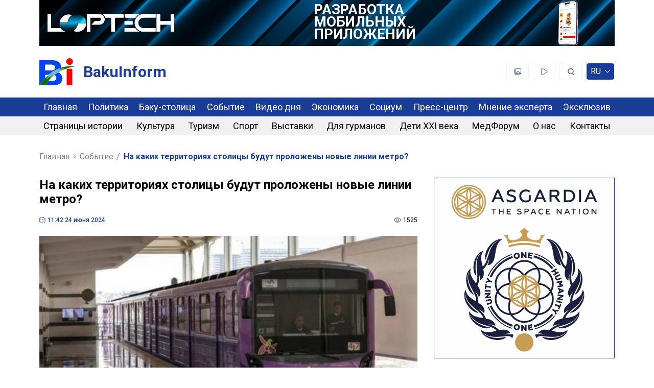

--- FILE ---
content_type: text/html; charset=UTF-8
request_url: https://bakuinform.az/ru/news/na-kakix-territoriiax-stolicy-budut-prolozeny-novye-linii-metro
body_size: 7470
content:
<!DOCTYPE html>
<html lang="ru">
<head>
	<meta charset="UTF-8">
	<meta name="viewport" content="width=device-width, initial-scale=1, shrink-to-fit=no">
	<meta http-equiv="X-UA-Compatible" content="ie=edge">
		<title>На каких территориях столицы будут проложены новые линии метро? - BakuInform</title>
	<meta name="title" content="На каких территориях столицы будут проложены новые линии метро? - BakuInform">
	<meta itemprop="name" content="На каких территориях столицы будут проложены новые линии метро? - BakuInform">
	<meta property="og:site_name" content="На каких территориях столицы будут проложены новые линии метро? - BakuInform">
	<meta property="og:title" content="На каких территориях столицы будут проложены новые линии метро? - BakuInform">
	<meta name="twitter:title" content="На каких территориях столицы будут проложены новые линии метро? - BakuInform">
	<meta name="description" content="В настоящее время продолжается строительство одной станции метро, а в будущем новые линии будут проложены на таких территориях Баку, как Ени Ясамал, Бинагади, Е...">
	<meta property="og:description" content="В настоящее время продолжается строительство одной станции метро, а в будущем новые линии будут проложены на таких территориях Баку, как Ени Ясамал, Бинагади, Е...">
	<meta name="twitter:description" content="В настоящее время продолжается строительство одной станции метро, а в будущем новые линии будут проложены на таких территориях Баку, как Ени Ясамал, Бинагади, Е...">
	<meta name="keywords" content="BakuInform">
	<meta property="fb:app_id" content="">
	<meta property="og:type" content="website">

	<link rel="image_src" href="https://bakuinform.az/storage/news/23iun24/news_19_DcpQsCxZF8.jpg">
	<meta property="og:image" content="https://bakuinform.az/storage/news/23iun24/news_19_DcpQsCxZF8.jpg">
	<meta itemprop="image" content="https://bakuinform.az/storage/news/23iun24/news_19_DcpQsCxZF8.jpg">
	<meta itemprop="thumbnailUrl" content="https://bakuinform.az/storage/news/23iun24/news_19_DcpQsCxZF8.jpg">

	<meta name="url" content="https://bakuinform.az/ru/news/na-kakix-territoriiax-stolicy-budut-prolozeny-novye-linii-metro">
	<meta property="og:url" content="https://bakuinform.az/ru/news/na-kakix-territoriiax-stolicy-budut-prolozeny-novye-linii-metro">
	<meta name="locale" content="ru">
	<meta property="og:locale" content="ru">
	<meta name="csrf-token" content="KYPF8qx27neUAGq5XfTrZKf2BH3y1Rf4jkVNssai">
		<link rel="alternate" hreflang="ru" href="https://bakuinform.az/ru/news/na-kakix-territoriiax-stolicy-budut-prolozeny-novye-linii-metro">	
		<link rel="alternate" hreflang="az" href="https://bakuinform.az/az/news/na-kakix-territoriiax-stolicy-budut-prolozeny-novye-linii-metro">	
		<link rel="alternate" hreflang="en" href="https://bakuinform.az/en/news/na-kakix-territoriiax-stolicy-budut-prolozeny-novye-linii-metro">	
		<link rel="shortcut icon" href="https://bakuinform.az/img/favicon.svg" type="image/svg+xml">
	<link rel="preconnect" href="https://fonts.googleapis.com">
	<link rel="preconnect" href="https://fonts.gstatic.com" crossorigin>
	<link href="https://fonts.googleapis.com/css2?family=Roboto:wght@300;400;500;700&display=swap" rel="stylesheet">
	<link rel="stylesheet" href="https://cdn.jsdelivr.net/npm/swiper@9/swiper-bundle.min.css" />
<link rel="stylesheet" href="https://cdn.jsdelivr.net/npm/@fancyapps/ui@5.0/dist/fancybox/fancybox.css" />
<script src="https://cdn.jsdelivr.net/npm/swiper@10/swiper-bundle.min.js"></script>
<script src="https://cdn.jsdelivr.net/npm/@fancyapps/ui@5.0/dist/fancybox/fancybox.umd.js"></script>
<div id="fb-root"></div>
<script async defer crossorigin="anonymous" src="https://connect.facebook.net/ru_RU/sdk.js#xfbml=1&version=v18.0" nonce="tD0VI9h9"></script>
	<link rel="stylesheet" href="https://bakuinform.az/css/app.css">
	<script src="https://bakuinform.az/js/app.js" defer></script>
	<script src="https://bakuinform.az/js/img-fallback.js"></script>
	
	<!-- Google tag (gtag.js) -->
	<script async src="https://www.googletagmanager.com/gtag/js?id=G-04BQVZZ4B3"></script>
	<script>
		window.dataLayer = window.dataLayer || [];
		function gtag(){dataLayer.push(arguments);}
		gtag('js', new Date());
		gtag('config', 'G-04BQVZZ4B3');
	</script>
	</head>
<body >
	<container>
<a href="https://looptech.az" class="looptech-banner">
	<img src="https://bakuinform.az/img/looptech-banner-logo-animated.svg" class="looptech-banner-logo">
    <div class="looptech-banner-text-holder">
		<svg viewBox="0 0 88 52"  class="looptech-banner-text looptech-banner-text-1">
			<text x="0" y="22">Разработка</text>
			<text x="0" y="38">веб сайтов</text>
		</svg>
		<svg viewBox="0 0 100 52" class="looptech-banner-text looptech-banner-text-2">
			<text x="0" y="16">Разработка</text>
			<text x="0" y="30">мОБИЛЬНЫХ</text>
			<text x="0" y="44">ПРИЛОЖЕНИЙ</text>
		</svg>
        
        
    </div>
    <div class="looptech-banner-item-holder">
        <img src="https://bakuinform.az/img/looptech-banner-item-1.png" class="looptech-banner-item looptech-banner-item-1">
        <img src="https://bakuinform.az/img/looptech-banner-item-2.png" class="looptech-banner-item looptech-banner-item-2">
    </div>
</a>
</container>
<header>
    <container>
        <a href="https://bakuinform.az/ru" class="logo">
            <img src="https://bakuinform.az/img/logo.svg" class="logo-symbol" alt="Logo" loading="lazy">
            <span>BakuInform</span>
        </a>
        <div class="header-right m-hidden">
			<a href="https://bakuinform.az/ru#index-photos" class="header-right-icon">
				<svg class="icon"  xmlns="http://www.w3.org/2000/svg" >
	<use xlink:href="https://bakuinform.az/img/sprite.svg#gallery"></use>
</svg>			</a>
			<a href="https://bakuinform.az/ru#index-videos" class="header-right-icon">
				<svg class="icon"  xmlns="http://www.w3.org/2000/svg" >
	<use xlink:href="https://bakuinform.az/img/sprite.svg#play"></use>
</svg>			</a>
			<a href="https://bakuinform.az/ru/search" class="header-right-icon">
				<svg class="icon"  xmlns="http://www.w3.org/2000/svg" >
	<use xlink:href="https://bakuinform.az/img/sprite.svg#search"></use>
</svg>			</a>
			<label id="header-lang-selector-label" class="header-lang-selector-label header-right-icon" for="header-lang-selector-list">
				ru
				<ul id="header-lang-selector-list" class="header-lang-selector-list">
																				<li><a href="https://bakuinform.az/lang/az">AZ</a></li>
															<li><a href="https://bakuinform.az/lang/en">EN</a></li>
									</ul>
			</label>
        </div>
		<a class="header-mob-burger-icon header-right-icon">
			<svg class="icon"  xmlns="http://www.w3.org/2000/svg" >
	<use xlink:href="https://bakuinform.az/img/sprite.svg#burger-menu"></use>
</svg>			<svg class="icon"  xmlns="http://www.w3.org/2000/svg" >
	<use xlink:href="https://bakuinform.az/img/sprite.svg#close"></use>
</svg>		</a>
    </container>
	<nav>
		<container>
			<div class="nav-mob">
				<div class="nav-mob-lang">
										<a href="https://bakuinform.az/lang/ru" class="active">RU</a>
										<a href="https://bakuinform.az/lang/az" class="">AZ</a>
										<a href="https://bakuinform.az/lang/en" class="">EN</a>
									</div>
				<a href="https://bakuinform.az/ru#index-photos" class="header-right-icon">
					<svg class="icon"  xmlns="http://www.w3.org/2000/svg" >
	<use xlink:href="https://bakuinform.az/img/sprite.svg#gallery"></use>
</svg>				</a>
				<a href="https://bakuinform.az/ru#index-videos" class="header-right-icon">
					<svg class="icon"  xmlns="http://www.w3.org/2000/svg" >
	<use xlink:href="https://bakuinform.az/img/sprite.svg#play"></use>
</svg>				</a>
				<a href="https://bakuinform.az/ru/search" class="header-right-icon">
					<svg class="icon"  xmlns="http://www.w3.org/2000/svg" >
	<use xlink:href="https://bakuinform.az/img/sprite.svg#search"></use>
</svg>				</a>
			</div>
		</container>
		<custom-scrollbar data-target="nav" class="m-visible"></custom-scrollbar>
				<div class="nav-row nav-top-row ">
			<ul class="container">
								<li><a href="/ru/">Главная</a></li>
								<li><a href="/ru/categories/politika">Политика</a></li>
								<li><a href="/ru/categories/baku-stolica">Баку-столица</a></li>
								<li><a href="/ru/categories/sobytie">Событие</a></li>
								<li><a href="/ru/categories/video-dnia">Видео дня</a></li>
								<li><a href="/ru/categories/ekonomika">Экономика</a></li>
								<li><a href="/ru/categories/socium">Социум</a></li>
								<li><a href="/ru/categories/press-centr">Пресс-центр</a></li>
								<li><a href="/ru/categories/mnenie-eksperta">Мнение эксперта</a></li>
								<li><a href="/ru/categories/ekskliuziv">Эксклюзив</a></li>
							</ul>
		</div>
		<hr class="nav-mob-row-seperator"></hr>				<div class="nav-row">
			<ul class="container">
								<li><a href="/ru/categories/stranicy-istorii">Страницы истории</a></li>
								<li><a href="/ru/categories/kultura">Культура</a></li>
								<li><a href="/ru/categories/turizm">Туризм</a></li>
								<li><a href="/ru/categories/sport">Спорт</a></li>
								<li><a href="/ru/categories/vystavki">Выставки</a></li>
								<li><a href="/ru/categories/dlia-gurmanov">Для гурманов</a></li>
								<li><a href="/ru/categories/deti-xxi-veka">Дети XXI века</a></li>
								<li><a href="/ru/categories/medforum">МедФорум</a></li>
								<li><a href="/ru/about">О нас</a></li>
								<li><a href="/ru/contact">Контакты</a></li>
							</ul>
		</div>
					</nav>
</header>	<main   >
				<container>
	<ul class="breadcrumbs">
	<li>
		<a href="https://bakuinform.az/ru">Главная</a>
		<svg width="4" height="8" viewBox="0 0 4 8" fill="none" xmlns="http://www.w3.org/2000/svg" class="breadcrumbs-seperator">
			<path d="M0.138568 7.8419C0.0461894 7.7365 0 7.6117 0 7.46751C0 7.3236 0.0461894 7.19895 0.138568 7.09354L2.84527 4.00527L0.12933 0.906456C0.04311 0.808081 0 0.685112 0 0.537549C0 0.389987 0.0461894 0.263505 0.138568 0.158103C0.230947 0.0527009 0.340323 0 0.466697 0C0.592825 0 0.702079 0.0527009 0.794457 0.158103L3.89838 3.71014C3.93534 3.75231 3.96157 3.79798 3.97709 3.84717C3.99236 3.89635 4 3.94906 4 4.00527C4 4.06148 3.99236 4.11419 3.97709 4.16337C3.96157 4.21256 3.93534 4.25823 3.89838 4.3004L0.785219 7.85244C0.698999 7.95081 0.592825 8 0.466697 8C0.340323 8 0.230947 7.9473 0.138568 7.8419Z" fill="currentColor"/>
		</svg>
	</li>
		<li>
								<a href="https://bakuinform.az/ru/categories/sobytie">Событие</a>
			<span class="breadcrumbs-seperator">&sol;</span>
						</li>
		<li>
					<span>На каких территориях столицы будут проложены новые линии метро?</span>
			</li>
	</ul>
	<section class="layout-grid">
		<main class="layout-grid-main">
			<h1 class="page-title">На каких территориях столицы будут проложены новые линии метро?</h1>
			<div class="category-block-news-item-details">
				<div class="category-block-news-item-details-date">
					<svg class="icon"  xmlns="http://www.w3.org/2000/svg" >
	<use xlink:href="https://bakuinform.az/img/sprite.svg#calendar"></use>
</svg>					<time datetime="2024-06-24 11:42:00">11:42 24 июня 2024</time>
				</div>
				<div class="category-block-news-item-details-views"><svg class="icon"  xmlns="http://www.w3.org/2000/svg" >
	<use xlink:href="https://bakuinform.az/img/sprite.svg#eye"></use>
</svg>1525</div>
			</div>
			<div class="news-page-body">
								<img src="https://bakuinform.az/storage/news/23iun24/news_19_DcpQsCxZF8-resized.jpg" data-fallback="https://bakuinform.az/storage/news/23iun24/news_19_DcpQsCxZF8.jpg" fallback data-fancybox="news" class="news-page-body-cover" alt="" loading="lazy" />
								<div><p>В настоящее время продолжается строительство одной станции метро, а в будущем новые линии будут проложены на таких территориях Баку, как Ени Ясамал, Бинагади, Ени Рамана, Шихов и ряде других.</p>
<p>Как сообщает xezerxeber.az, об этом заявил руководитель пресс-службы ЗАО &laquo;Бакинский метрополитен&raquo;&nbsp;<strong>Бахтияр Мамедов</strong>.</p>
<p>По его словам, одним из важнейших вопросов также является разделение проектов &laquo;зеленой&raquo; и &laquo;красной&raquo; линий, что положительно повлияет на решение транспортной проблемы в пригородных районах столицы.</p>
<p>Б.Мамедов отметил, что в Бакинском метрополитене продолжается процесс запуска на линию новых современных поездов: &laquo;В течение года будут доставлены еще 35 новых вагонов. Кроме того, в метро станет возможным оплачивать проезд банковскими картами&raquo;, - добавил он.</p>
<p>Подробнее - в сюжете:</p>
<p>&nbsp;</p>
<p>&nbsp;</p></div>

				<div class="news-page-gallery">
					<div class="swiper" id="news-page-slider">
						<div class="swiper-wrapper">
													</div>
					</div>
					<div class="swiper-pagination"></div>

					<div class="swiper-button-prev"></div>
					<div class="swiper-button-next"></div>
				</div>
			</div>
			<div class="news-page-rate">
				<form class="news-page-rate-stars" action="" method="POST">
					<input type="hidden" name="_token" value="KYPF8qx27neUAGq5XfTrZKf2BH3y1Rf4jkVNssai">					<svg class="icon"  xmlns="http://www.w3.org/2000/svg" >
	<use xlink:href="https://bakuinform.az/img/sprite.svg#star-outline"></use>
</svg>					<svg class="icon"  xmlns="http://www.w3.org/2000/svg" >
	<use xlink:href="https://bakuinform.az/img/sprite.svg#star-outline"></use>
</svg>					<svg class="icon"  xmlns="http://www.w3.org/2000/svg" >
	<use xlink:href="https://bakuinform.az/img/sprite.svg#star-outline"></use>
</svg>					<svg class="icon"  xmlns="http://www.w3.org/2000/svg" >
	<use xlink:href="https://bakuinform.az/img/sprite.svg#star-outline"></use>
</svg>					<svg class="icon"  xmlns="http://www.w3.org/2000/svg" >
	<use xlink:href="https://bakuinform.az/img/sprite.svg#star-outline"></use>
</svg>				</form>
				
			</div>
			<div class="news-page-share">
				<div class="news-page-share-head">
					<h6 class="news-page-share-head-title">Поделитесь новостью</h6>
					<p class="news-page-share-head-desc">Если вам понравилась эта новость, не забудьте поделиться ею с друзьями</p>
				</div>
				<div class="news-page-share-icons">
					<a target="_blank" href="https://twitter.com/share?text=https://bakuinform.az/ru/news/na-kakix-territoriiax-stolicy-budut-prolozeny-novye-linii-metro" class="footer-top-socials-item"><svg class="icon"  xmlns="http://www.w3.org/2000/svg" >
	<use xlink:href="https://bakuinform.az/img/sprite.svg#twitter"></use>
</svg></a>
					<a target="_blank" href="https://www.facebook.com/sharer.php?u=https://bakuinform.az/ru/news/na-kakix-territoriiax-stolicy-budut-prolozeny-novye-linii-metro" class="footer-top-socials-item"><svg class="icon"  xmlns="http://www.w3.org/2000/svg" >
	<use xlink:href="https://bakuinform.az/img/sprite.svg#facebook"></use>
</svg></a>
					<a target="_blank" href="https://wa.me/?text=https://bakuinform.az/ru/news/na-kakix-territoriiax-stolicy-budut-prolozeny-novye-linii-metro" class="footer-top-socials-item"><svg class="icon"  xmlns="http://www.w3.org/2000/svg" >
	<use xlink:href="https://bakuinform.az/img/sprite.svg#whatsapp"></use>
</svg></a>
					<a target="_blank" href="https://t.me/share/url?url=https://bakuinform.az/ru/news/na-kakix-territoriiax-stolicy-budut-prolozeny-novye-linii-metro&text=На каких территориях столицы будут проложены новые линии метро?" class="footer-top-socials-item"><svg class="icon"  xmlns="http://www.w3.org/2000/svg" >
	<use xlink:href="https://bakuinform.az/img/sprite.svg#telegram"></use>
</svg></a>
				</div>
			</div>
			<div class="fb-comments" data-href="https://bakuinform.az/ru/news/na-kakix-territoriiax-stolicy-budut-prolozeny-novye-linii-metro" data-width="100%" data-numposts="5" data-lazy="true"></div>
		</main>
		<script src="https://www.google.com/recaptcha/api.js?render=6LdEOokpAAAAADe3kvjQecJ96zhMkGNqKzr4lcKc&hl=ru" async defer></script><aside class="layout-grid-sidebar">
            <a href="https://asgardia.space?utm_source=BakuInform&amp;utm_medium=Banner&amp;utm_campaign=Baku_Asgardia" target="_blank" class="index-main-sidebar-ads-item m-hidden" style="">
		<img src="https://bakuinform.az/storage/ads/ad-1.gif" alt="" loading="lazy">
		
	</a>
		<a href="#" target="_blank" class="index-main-sidebar-ads-item m-hidden" style="order:1;">
		<img src="https://bakuinform.az/storage/ads/ad-2.gif" alt="" loading="lazy">
		
	</a>
	                <div class="index-main-sidebar-subscription index-main-sidebar-item">
            <div class="index-main-sidebar-item-body">
                <b>Подпишитесь, чтобы получать мгновенные обновления новостей</b>
                                <form action="https://bakuinform.az/ru/subscribe" method="POST" id="subscription-form">
                    <input type="hidden" name="_token" value="KYPF8qx27neUAGq5XfTrZKf2BH3y1Rf4jkVNssai">                    <input type="hidden" name="g-recaptcha-response" id="g-recaptcha-response"/>                    <input type="email" name="email" id="subscription-email" placeholder="Э-почта">
                    <button type="submit" class="google-recaptcha-button" data-sitekey="6LdEOokpAAAAADe3kvjQecJ96zhMkGNqKzr4lcKc">Подписаться</button>
                </form>
            </div>
        </div>
        </aside>
	</section>
	<section class="related-news">
		<div class="category-block">
		<div class="category-block-head">
		<h4 class="category-block-head-title">Похожие новости</h4>	
			</div>
		<div class="category-block-news">
										<div class="category-block-news-item">
	<a href="https://bakuinform.az/ru/news/v-meksike-luna-zakroet-solnce-na-45-minuty" class="category-block-news-item-image"><img src="https://bakuinform.az/storage/news/8-10aprel24/news_50_oILAaWd710-resized.jpg" data-fallback="https://bakuinform.az/storage/news/8-10aprel24/news_50_oILAaWd710.jpg" fallback loading="lazy" /></a>
	<hr class="category-block-seperator"></hr>
	<div class="category-block-news-item-details">
		<div class="category-block-news-item-details-date"><svg class="icon"  xmlns="http://www.w3.org/2000/svg" >
	<use xlink:href="https://bakuinform.az/img/sprite.svg#calendar"></use>
</svg><time datetime="2024-04-09 00:18:00">00:18 9 апреля 2024</time></div>
		<div class="category-block-news-item-details-views"><svg class="icon"  xmlns="http://www.w3.org/2000/svg" >
	<use xlink:href="https://bakuinform.az/img/sprite.svg#eye"></use>
</svg>1647</div>
	</div>
	<a href="https://bakuinform.az/ru/news/v-meksike-luna-zakroet-solnce-na-45-minuty" class="category-block-news-item-title">В Мексике Луна закроет Солнце на 4.5 минуты</a>
</div>							<a href="https://asgardia.space?utm_source=BakuInform&amp;utm_medium=Banner&amp;utm_campaign=Baku_Asgardia" target="_blank" class="index-main-sidebar-ads-item">
				<img src="https://bakuinform.az/storage/ads/ad-1.gif" alt="" loading="lazy">
				
			</a>
									<div class="category-block-news-item">
	<a href="https://bakuinform.az/ru/news/v-universitete-ada-prohodit-konferencija-formirovanie-geopolitiki-bolshoj-evrazii-ot-proshlogo-k-nastojashchemu-i-budushchemu" class="category-block-news-item-image"><img src="/uploads/images/2-31maja2023g/f668aba9e77e1b51970096d9511115bf_resized.jpg" data-fallback="" fallback loading="lazy" /></a>
	<hr class="category-block-seperator"></hr>
	<div class="category-block-news-item-details">
		<div class="category-block-news-item-details-date"><svg class="icon"  xmlns="http://www.w3.org/2000/svg" >
	<use xlink:href="https://bakuinform.az/img/sprite.svg#calendar"></use>
</svg><time datetime="2023-05-02 21:48:18">21:48 2 мая 2023</time></div>
		<div class="category-block-news-item-details-views"><svg class="icon"  xmlns="http://www.w3.org/2000/svg" >
	<use xlink:href="https://bakuinform.az/img/sprite.svg#eye"></use>
</svg>1194</div>
	</div>
	<a href="https://bakuinform.az/ru/news/v-universitete-ada-prohodit-konferencija-formirovanie-geopolitiki-bolshoj-evrazii-ot-proshlogo-k-nastojashchemu-i-budushchemu" class="category-block-news-item-title">В Университете ADA проходит конференция &quot;Формирование геополитики Большой Евразии: от прошлого к настоящему и будущему&quot;</a>
</div>										<div class="category-block-news-item">
	<a href="https://bakuinform.az/ru/news/ix-mezdunarodnyi-muzykalnyi-konkurs-florida-keys-posviashhen-iubileiu-uzeira-gadzibeili" class="category-block-news-item-image"><img src="https://bakuinform.az/storage/news/13-16MAY25/news_39_nAImlhhGDe-resized.jpg" data-fallback="https://bakuinform.az/storage/news/13-16MAY25/news_39_nAImlhhGDe.jpg" fallback loading="lazy" /></a>
	<hr class="category-block-seperator"></hr>
	<div class="category-block-news-item-details">
		<div class="category-block-news-item-details-date"><svg class="icon"  xmlns="http://www.w3.org/2000/svg" >
	<use xlink:href="https://bakuinform.az/img/sprite.svg#calendar"></use>
</svg><time datetime="2025-05-16 21:37:00">21:37 16 мая 2025</time></div>
		<div class="category-block-news-item-details-views"><svg class="icon"  xmlns="http://www.w3.org/2000/svg" >
	<use xlink:href="https://bakuinform.az/img/sprite.svg#eye"></use>
</svg>829</div>
	</div>
	<a href="https://bakuinform.az/ru/news/ix-mezdunarodnyi-muzykalnyi-konkurs-florida-keys-posviashhen-iubileiu-uzeira-gadzibeili" class="category-block-news-item-title"> IX Международный музыкальный конкурс Florida Keys  посвящен юбилею Узеира Гаджибейли</a>
</div>			</div>
</div>	</section>
</container>
	</main>
	<footer>
	<container>
		<div class="footer-top">
			<div class="footer-top-item">
				<a href="https://bakuinform.az/ru" class="logo">
					<img src="https://bakuinform.az/img/logo.svg" class="logo-symbol" alt="Logo" loading="lazy">
					<span>BakuInform</span>
				</a>
				<div class="footer-top-socials">
															<a href="https://www.instagram.com/bakuinform" class="footer-top-socials-item"><svg class="icon"  xmlns="http://www.w3.org/2000/svg" >
	<use xlink:href="https://bakuinform.az/img/sprite.svg#instagram"></use>
</svg></a>
																				<a href="https://www.facebook.com/Bakuinform.az" class="footer-top-socials-item"><svg class="icon"  xmlns="http://www.w3.org/2000/svg" >
	<use xlink:href="https://bakuinform.az/img/sprite.svg#facebook"></use>
</svg></a>
																				<a href="https://wa.me/" class="footer-top-socials-item"><svg class="icon"  xmlns="http://www.w3.org/2000/svg" >
	<use xlink:href="https://bakuinform.az/img/sprite.svg#whatsapp"></use>
</svg></a>
																				<a href="https://t.me/Bakustoliza" class="footer-top-socials-item"><svg class="icon"  xmlns="http://www.w3.org/2000/svg" >
	<use xlink:href="https://bakuinform.az/img/sprite.svg#telegram"></use>
</svg></a>
											
				</div>
			</div>
			<div class="footer-top-contacts footer-top-item">
				<div class="footer-top-contacts-item">
					<span>Контакт: </span>
					<span>
												<a href="tel:(+99455) 322-35-52">(+99455) 322-35-52</a> / 												<a href="tel:(+99450) 502-03-07">(+99450) 502-03-07</a>										</div>
				<div class="footer-top-contacts-item">
					<span>Э-почта: </span>
					<a href="mailto:ldj@bakuinform.az">ldj@bakuinform.az</a>
				</div>
				<div class="footer-top-contacts-item">
					<span>Учредитель и Главный редактор: </span>
					<span>Лариса Джеваншир</span>
				</div>
			</div>
			<div class="footer-links footer-top-item">
								<li><a href="/ru/categories/vystavki">Выставки</a></li>
								<li><a href="/ru/categories/dlia-gurmanov">Для гурманов</a></li>
								<li><a href="/ru/about">О нас</a></li>
							</div>
		</div>
	</container>
	<hr class="footer-seperator"></div>
	<container class="footer-bottom">
		<p>Использование любых материалов, размещенных на сайте Bakuinform, разрешается только при условии активной ссылки на сайт. Администрация сайта не несет ответственности за комментарии пользователей к информации, которая является интеллектуальной собственностью сайта.</p>
		<a href="https://looptech.az" class="footer-bottom-copyright">
			<span>Сайт разработали:</span>
			<img src="https://bakuinform.az/img/looptech-logo-animated.svg" width="90" alt="" loading="lazy">
		</a>
	</container>
</footer>	</body>
</html>

--- FILE ---
content_type: text/html; charset=utf-8
request_url: https://www.google.com/recaptcha/api2/anchor?ar=1&k=6LdEOokpAAAAADe3kvjQecJ96zhMkGNqKzr4lcKc&co=aHR0cHM6Ly9iYWt1aW5mb3JtLmF6OjQ0Mw..&hl=ru&v=7gg7H51Q-naNfhmCP3_R47ho&size=invisible&anchor-ms=20000&execute-ms=30000&cb=83xv5y8k4p51
body_size: 48336
content:
<!DOCTYPE HTML><html dir="ltr" lang="ru"><head><meta http-equiv="Content-Type" content="text/html; charset=UTF-8">
<meta http-equiv="X-UA-Compatible" content="IE=edge">
<title>reCAPTCHA</title>
<style type="text/css">
/* cyrillic-ext */
@font-face {
  font-family: 'Roboto';
  font-style: normal;
  font-weight: 400;
  font-stretch: 100%;
  src: url(//fonts.gstatic.com/s/roboto/v48/KFO7CnqEu92Fr1ME7kSn66aGLdTylUAMa3GUBHMdazTgWw.woff2) format('woff2');
  unicode-range: U+0460-052F, U+1C80-1C8A, U+20B4, U+2DE0-2DFF, U+A640-A69F, U+FE2E-FE2F;
}
/* cyrillic */
@font-face {
  font-family: 'Roboto';
  font-style: normal;
  font-weight: 400;
  font-stretch: 100%;
  src: url(//fonts.gstatic.com/s/roboto/v48/KFO7CnqEu92Fr1ME7kSn66aGLdTylUAMa3iUBHMdazTgWw.woff2) format('woff2');
  unicode-range: U+0301, U+0400-045F, U+0490-0491, U+04B0-04B1, U+2116;
}
/* greek-ext */
@font-face {
  font-family: 'Roboto';
  font-style: normal;
  font-weight: 400;
  font-stretch: 100%;
  src: url(//fonts.gstatic.com/s/roboto/v48/KFO7CnqEu92Fr1ME7kSn66aGLdTylUAMa3CUBHMdazTgWw.woff2) format('woff2');
  unicode-range: U+1F00-1FFF;
}
/* greek */
@font-face {
  font-family: 'Roboto';
  font-style: normal;
  font-weight: 400;
  font-stretch: 100%;
  src: url(//fonts.gstatic.com/s/roboto/v48/KFO7CnqEu92Fr1ME7kSn66aGLdTylUAMa3-UBHMdazTgWw.woff2) format('woff2');
  unicode-range: U+0370-0377, U+037A-037F, U+0384-038A, U+038C, U+038E-03A1, U+03A3-03FF;
}
/* math */
@font-face {
  font-family: 'Roboto';
  font-style: normal;
  font-weight: 400;
  font-stretch: 100%;
  src: url(//fonts.gstatic.com/s/roboto/v48/KFO7CnqEu92Fr1ME7kSn66aGLdTylUAMawCUBHMdazTgWw.woff2) format('woff2');
  unicode-range: U+0302-0303, U+0305, U+0307-0308, U+0310, U+0312, U+0315, U+031A, U+0326-0327, U+032C, U+032F-0330, U+0332-0333, U+0338, U+033A, U+0346, U+034D, U+0391-03A1, U+03A3-03A9, U+03B1-03C9, U+03D1, U+03D5-03D6, U+03F0-03F1, U+03F4-03F5, U+2016-2017, U+2034-2038, U+203C, U+2040, U+2043, U+2047, U+2050, U+2057, U+205F, U+2070-2071, U+2074-208E, U+2090-209C, U+20D0-20DC, U+20E1, U+20E5-20EF, U+2100-2112, U+2114-2115, U+2117-2121, U+2123-214F, U+2190, U+2192, U+2194-21AE, U+21B0-21E5, U+21F1-21F2, U+21F4-2211, U+2213-2214, U+2216-22FF, U+2308-230B, U+2310, U+2319, U+231C-2321, U+2336-237A, U+237C, U+2395, U+239B-23B7, U+23D0, U+23DC-23E1, U+2474-2475, U+25AF, U+25B3, U+25B7, U+25BD, U+25C1, U+25CA, U+25CC, U+25FB, U+266D-266F, U+27C0-27FF, U+2900-2AFF, U+2B0E-2B11, U+2B30-2B4C, U+2BFE, U+3030, U+FF5B, U+FF5D, U+1D400-1D7FF, U+1EE00-1EEFF;
}
/* symbols */
@font-face {
  font-family: 'Roboto';
  font-style: normal;
  font-weight: 400;
  font-stretch: 100%;
  src: url(//fonts.gstatic.com/s/roboto/v48/KFO7CnqEu92Fr1ME7kSn66aGLdTylUAMaxKUBHMdazTgWw.woff2) format('woff2');
  unicode-range: U+0001-000C, U+000E-001F, U+007F-009F, U+20DD-20E0, U+20E2-20E4, U+2150-218F, U+2190, U+2192, U+2194-2199, U+21AF, U+21E6-21F0, U+21F3, U+2218-2219, U+2299, U+22C4-22C6, U+2300-243F, U+2440-244A, U+2460-24FF, U+25A0-27BF, U+2800-28FF, U+2921-2922, U+2981, U+29BF, U+29EB, U+2B00-2BFF, U+4DC0-4DFF, U+FFF9-FFFB, U+10140-1018E, U+10190-1019C, U+101A0, U+101D0-101FD, U+102E0-102FB, U+10E60-10E7E, U+1D2C0-1D2D3, U+1D2E0-1D37F, U+1F000-1F0FF, U+1F100-1F1AD, U+1F1E6-1F1FF, U+1F30D-1F30F, U+1F315, U+1F31C, U+1F31E, U+1F320-1F32C, U+1F336, U+1F378, U+1F37D, U+1F382, U+1F393-1F39F, U+1F3A7-1F3A8, U+1F3AC-1F3AF, U+1F3C2, U+1F3C4-1F3C6, U+1F3CA-1F3CE, U+1F3D4-1F3E0, U+1F3ED, U+1F3F1-1F3F3, U+1F3F5-1F3F7, U+1F408, U+1F415, U+1F41F, U+1F426, U+1F43F, U+1F441-1F442, U+1F444, U+1F446-1F449, U+1F44C-1F44E, U+1F453, U+1F46A, U+1F47D, U+1F4A3, U+1F4B0, U+1F4B3, U+1F4B9, U+1F4BB, U+1F4BF, U+1F4C8-1F4CB, U+1F4D6, U+1F4DA, U+1F4DF, U+1F4E3-1F4E6, U+1F4EA-1F4ED, U+1F4F7, U+1F4F9-1F4FB, U+1F4FD-1F4FE, U+1F503, U+1F507-1F50B, U+1F50D, U+1F512-1F513, U+1F53E-1F54A, U+1F54F-1F5FA, U+1F610, U+1F650-1F67F, U+1F687, U+1F68D, U+1F691, U+1F694, U+1F698, U+1F6AD, U+1F6B2, U+1F6B9-1F6BA, U+1F6BC, U+1F6C6-1F6CF, U+1F6D3-1F6D7, U+1F6E0-1F6EA, U+1F6F0-1F6F3, U+1F6F7-1F6FC, U+1F700-1F7FF, U+1F800-1F80B, U+1F810-1F847, U+1F850-1F859, U+1F860-1F887, U+1F890-1F8AD, U+1F8B0-1F8BB, U+1F8C0-1F8C1, U+1F900-1F90B, U+1F93B, U+1F946, U+1F984, U+1F996, U+1F9E9, U+1FA00-1FA6F, U+1FA70-1FA7C, U+1FA80-1FA89, U+1FA8F-1FAC6, U+1FACE-1FADC, U+1FADF-1FAE9, U+1FAF0-1FAF8, U+1FB00-1FBFF;
}
/* vietnamese */
@font-face {
  font-family: 'Roboto';
  font-style: normal;
  font-weight: 400;
  font-stretch: 100%;
  src: url(//fonts.gstatic.com/s/roboto/v48/KFO7CnqEu92Fr1ME7kSn66aGLdTylUAMa3OUBHMdazTgWw.woff2) format('woff2');
  unicode-range: U+0102-0103, U+0110-0111, U+0128-0129, U+0168-0169, U+01A0-01A1, U+01AF-01B0, U+0300-0301, U+0303-0304, U+0308-0309, U+0323, U+0329, U+1EA0-1EF9, U+20AB;
}
/* latin-ext */
@font-face {
  font-family: 'Roboto';
  font-style: normal;
  font-weight: 400;
  font-stretch: 100%;
  src: url(//fonts.gstatic.com/s/roboto/v48/KFO7CnqEu92Fr1ME7kSn66aGLdTylUAMa3KUBHMdazTgWw.woff2) format('woff2');
  unicode-range: U+0100-02BA, U+02BD-02C5, U+02C7-02CC, U+02CE-02D7, U+02DD-02FF, U+0304, U+0308, U+0329, U+1D00-1DBF, U+1E00-1E9F, U+1EF2-1EFF, U+2020, U+20A0-20AB, U+20AD-20C0, U+2113, U+2C60-2C7F, U+A720-A7FF;
}
/* latin */
@font-face {
  font-family: 'Roboto';
  font-style: normal;
  font-weight: 400;
  font-stretch: 100%;
  src: url(//fonts.gstatic.com/s/roboto/v48/KFO7CnqEu92Fr1ME7kSn66aGLdTylUAMa3yUBHMdazQ.woff2) format('woff2');
  unicode-range: U+0000-00FF, U+0131, U+0152-0153, U+02BB-02BC, U+02C6, U+02DA, U+02DC, U+0304, U+0308, U+0329, U+2000-206F, U+20AC, U+2122, U+2191, U+2193, U+2212, U+2215, U+FEFF, U+FFFD;
}
/* cyrillic-ext */
@font-face {
  font-family: 'Roboto';
  font-style: normal;
  font-weight: 500;
  font-stretch: 100%;
  src: url(//fonts.gstatic.com/s/roboto/v48/KFO7CnqEu92Fr1ME7kSn66aGLdTylUAMa3GUBHMdazTgWw.woff2) format('woff2');
  unicode-range: U+0460-052F, U+1C80-1C8A, U+20B4, U+2DE0-2DFF, U+A640-A69F, U+FE2E-FE2F;
}
/* cyrillic */
@font-face {
  font-family: 'Roboto';
  font-style: normal;
  font-weight: 500;
  font-stretch: 100%;
  src: url(//fonts.gstatic.com/s/roboto/v48/KFO7CnqEu92Fr1ME7kSn66aGLdTylUAMa3iUBHMdazTgWw.woff2) format('woff2');
  unicode-range: U+0301, U+0400-045F, U+0490-0491, U+04B0-04B1, U+2116;
}
/* greek-ext */
@font-face {
  font-family: 'Roboto';
  font-style: normal;
  font-weight: 500;
  font-stretch: 100%;
  src: url(//fonts.gstatic.com/s/roboto/v48/KFO7CnqEu92Fr1ME7kSn66aGLdTylUAMa3CUBHMdazTgWw.woff2) format('woff2');
  unicode-range: U+1F00-1FFF;
}
/* greek */
@font-face {
  font-family: 'Roboto';
  font-style: normal;
  font-weight: 500;
  font-stretch: 100%;
  src: url(//fonts.gstatic.com/s/roboto/v48/KFO7CnqEu92Fr1ME7kSn66aGLdTylUAMa3-UBHMdazTgWw.woff2) format('woff2');
  unicode-range: U+0370-0377, U+037A-037F, U+0384-038A, U+038C, U+038E-03A1, U+03A3-03FF;
}
/* math */
@font-face {
  font-family: 'Roboto';
  font-style: normal;
  font-weight: 500;
  font-stretch: 100%;
  src: url(//fonts.gstatic.com/s/roboto/v48/KFO7CnqEu92Fr1ME7kSn66aGLdTylUAMawCUBHMdazTgWw.woff2) format('woff2');
  unicode-range: U+0302-0303, U+0305, U+0307-0308, U+0310, U+0312, U+0315, U+031A, U+0326-0327, U+032C, U+032F-0330, U+0332-0333, U+0338, U+033A, U+0346, U+034D, U+0391-03A1, U+03A3-03A9, U+03B1-03C9, U+03D1, U+03D5-03D6, U+03F0-03F1, U+03F4-03F5, U+2016-2017, U+2034-2038, U+203C, U+2040, U+2043, U+2047, U+2050, U+2057, U+205F, U+2070-2071, U+2074-208E, U+2090-209C, U+20D0-20DC, U+20E1, U+20E5-20EF, U+2100-2112, U+2114-2115, U+2117-2121, U+2123-214F, U+2190, U+2192, U+2194-21AE, U+21B0-21E5, U+21F1-21F2, U+21F4-2211, U+2213-2214, U+2216-22FF, U+2308-230B, U+2310, U+2319, U+231C-2321, U+2336-237A, U+237C, U+2395, U+239B-23B7, U+23D0, U+23DC-23E1, U+2474-2475, U+25AF, U+25B3, U+25B7, U+25BD, U+25C1, U+25CA, U+25CC, U+25FB, U+266D-266F, U+27C0-27FF, U+2900-2AFF, U+2B0E-2B11, U+2B30-2B4C, U+2BFE, U+3030, U+FF5B, U+FF5D, U+1D400-1D7FF, U+1EE00-1EEFF;
}
/* symbols */
@font-face {
  font-family: 'Roboto';
  font-style: normal;
  font-weight: 500;
  font-stretch: 100%;
  src: url(//fonts.gstatic.com/s/roboto/v48/KFO7CnqEu92Fr1ME7kSn66aGLdTylUAMaxKUBHMdazTgWw.woff2) format('woff2');
  unicode-range: U+0001-000C, U+000E-001F, U+007F-009F, U+20DD-20E0, U+20E2-20E4, U+2150-218F, U+2190, U+2192, U+2194-2199, U+21AF, U+21E6-21F0, U+21F3, U+2218-2219, U+2299, U+22C4-22C6, U+2300-243F, U+2440-244A, U+2460-24FF, U+25A0-27BF, U+2800-28FF, U+2921-2922, U+2981, U+29BF, U+29EB, U+2B00-2BFF, U+4DC0-4DFF, U+FFF9-FFFB, U+10140-1018E, U+10190-1019C, U+101A0, U+101D0-101FD, U+102E0-102FB, U+10E60-10E7E, U+1D2C0-1D2D3, U+1D2E0-1D37F, U+1F000-1F0FF, U+1F100-1F1AD, U+1F1E6-1F1FF, U+1F30D-1F30F, U+1F315, U+1F31C, U+1F31E, U+1F320-1F32C, U+1F336, U+1F378, U+1F37D, U+1F382, U+1F393-1F39F, U+1F3A7-1F3A8, U+1F3AC-1F3AF, U+1F3C2, U+1F3C4-1F3C6, U+1F3CA-1F3CE, U+1F3D4-1F3E0, U+1F3ED, U+1F3F1-1F3F3, U+1F3F5-1F3F7, U+1F408, U+1F415, U+1F41F, U+1F426, U+1F43F, U+1F441-1F442, U+1F444, U+1F446-1F449, U+1F44C-1F44E, U+1F453, U+1F46A, U+1F47D, U+1F4A3, U+1F4B0, U+1F4B3, U+1F4B9, U+1F4BB, U+1F4BF, U+1F4C8-1F4CB, U+1F4D6, U+1F4DA, U+1F4DF, U+1F4E3-1F4E6, U+1F4EA-1F4ED, U+1F4F7, U+1F4F9-1F4FB, U+1F4FD-1F4FE, U+1F503, U+1F507-1F50B, U+1F50D, U+1F512-1F513, U+1F53E-1F54A, U+1F54F-1F5FA, U+1F610, U+1F650-1F67F, U+1F687, U+1F68D, U+1F691, U+1F694, U+1F698, U+1F6AD, U+1F6B2, U+1F6B9-1F6BA, U+1F6BC, U+1F6C6-1F6CF, U+1F6D3-1F6D7, U+1F6E0-1F6EA, U+1F6F0-1F6F3, U+1F6F7-1F6FC, U+1F700-1F7FF, U+1F800-1F80B, U+1F810-1F847, U+1F850-1F859, U+1F860-1F887, U+1F890-1F8AD, U+1F8B0-1F8BB, U+1F8C0-1F8C1, U+1F900-1F90B, U+1F93B, U+1F946, U+1F984, U+1F996, U+1F9E9, U+1FA00-1FA6F, U+1FA70-1FA7C, U+1FA80-1FA89, U+1FA8F-1FAC6, U+1FACE-1FADC, U+1FADF-1FAE9, U+1FAF0-1FAF8, U+1FB00-1FBFF;
}
/* vietnamese */
@font-face {
  font-family: 'Roboto';
  font-style: normal;
  font-weight: 500;
  font-stretch: 100%;
  src: url(//fonts.gstatic.com/s/roboto/v48/KFO7CnqEu92Fr1ME7kSn66aGLdTylUAMa3OUBHMdazTgWw.woff2) format('woff2');
  unicode-range: U+0102-0103, U+0110-0111, U+0128-0129, U+0168-0169, U+01A0-01A1, U+01AF-01B0, U+0300-0301, U+0303-0304, U+0308-0309, U+0323, U+0329, U+1EA0-1EF9, U+20AB;
}
/* latin-ext */
@font-face {
  font-family: 'Roboto';
  font-style: normal;
  font-weight: 500;
  font-stretch: 100%;
  src: url(//fonts.gstatic.com/s/roboto/v48/KFO7CnqEu92Fr1ME7kSn66aGLdTylUAMa3KUBHMdazTgWw.woff2) format('woff2');
  unicode-range: U+0100-02BA, U+02BD-02C5, U+02C7-02CC, U+02CE-02D7, U+02DD-02FF, U+0304, U+0308, U+0329, U+1D00-1DBF, U+1E00-1E9F, U+1EF2-1EFF, U+2020, U+20A0-20AB, U+20AD-20C0, U+2113, U+2C60-2C7F, U+A720-A7FF;
}
/* latin */
@font-face {
  font-family: 'Roboto';
  font-style: normal;
  font-weight: 500;
  font-stretch: 100%;
  src: url(//fonts.gstatic.com/s/roboto/v48/KFO7CnqEu92Fr1ME7kSn66aGLdTylUAMa3yUBHMdazQ.woff2) format('woff2');
  unicode-range: U+0000-00FF, U+0131, U+0152-0153, U+02BB-02BC, U+02C6, U+02DA, U+02DC, U+0304, U+0308, U+0329, U+2000-206F, U+20AC, U+2122, U+2191, U+2193, U+2212, U+2215, U+FEFF, U+FFFD;
}
/* cyrillic-ext */
@font-face {
  font-family: 'Roboto';
  font-style: normal;
  font-weight: 900;
  font-stretch: 100%;
  src: url(//fonts.gstatic.com/s/roboto/v48/KFO7CnqEu92Fr1ME7kSn66aGLdTylUAMa3GUBHMdazTgWw.woff2) format('woff2');
  unicode-range: U+0460-052F, U+1C80-1C8A, U+20B4, U+2DE0-2DFF, U+A640-A69F, U+FE2E-FE2F;
}
/* cyrillic */
@font-face {
  font-family: 'Roboto';
  font-style: normal;
  font-weight: 900;
  font-stretch: 100%;
  src: url(//fonts.gstatic.com/s/roboto/v48/KFO7CnqEu92Fr1ME7kSn66aGLdTylUAMa3iUBHMdazTgWw.woff2) format('woff2');
  unicode-range: U+0301, U+0400-045F, U+0490-0491, U+04B0-04B1, U+2116;
}
/* greek-ext */
@font-face {
  font-family: 'Roboto';
  font-style: normal;
  font-weight: 900;
  font-stretch: 100%;
  src: url(//fonts.gstatic.com/s/roboto/v48/KFO7CnqEu92Fr1ME7kSn66aGLdTylUAMa3CUBHMdazTgWw.woff2) format('woff2');
  unicode-range: U+1F00-1FFF;
}
/* greek */
@font-face {
  font-family: 'Roboto';
  font-style: normal;
  font-weight: 900;
  font-stretch: 100%;
  src: url(//fonts.gstatic.com/s/roboto/v48/KFO7CnqEu92Fr1ME7kSn66aGLdTylUAMa3-UBHMdazTgWw.woff2) format('woff2');
  unicode-range: U+0370-0377, U+037A-037F, U+0384-038A, U+038C, U+038E-03A1, U+03A3-03FF;
}
/* math */
@font-face {
  font-family: 'Roboto';
  font-style: normal;
  font-weight: 900;
  font-stretch: 100%;
  src: url(//fonts.gstatic.com/s/roboto/v48/KFO7CnqEu92Fr1ME7kSn66aGLdTylUAMawCUBHMdazTgWw.woff2) format('woff2');
  unicode-range: U+0302-0303, U+0305, U+0307-0308, U+0310, U+0312, U+0315, U+031A, U+0326-0327, U+032C, U+032F-0330, U+0332-0333, U+0338, U+033A, U+0346, U+034D, U+0391-03A1, U+03A3-03A9, U+03B1-03C9, U+03D1, U+03D5-03D6, U+03F0-03F1, U+03F4-03F5, U+2016-2017, U+2034-2038, U+203C, U+2040, U+2043, U+2047, U+2050, U+2057, U+205F, U+2070-2071, U+2074-208E, U+2090-209C, U+20D0-20DC, U+20E1, U+20E5-20EF, U+2100-2112, U+2114-2115, U+2117-2121, U+2123-214F, U+2190, U+2192, U+2194-21AE, U+21B0-21E5, U+21F1-21F2, U+21F4-2211, U+2213-2214, U+2216-22FF, U+2308-230B, U+2310, U+2319, U+231C-2321, U+2336-237A, U+237C, U+2395, U+239B-23B7, U+23D0, U+23DC-23E1, U+2474-2475, U+25AF, U+25B3, U+25B7, U+25BD, U+25C1, U+25CA, U+25CC, U+25FB, U+266D-266F, U+27C0-27FF, U+2900-2AFF, U+2B0E-2B11, U+2B30-2B4C, U+2BFE, U+3030, U+FF5B, U+FF5D, U+1D400-1D7FF, U+1EE00-1EEFF;
}
/* symbols */
@font-face {
  font-family: 'Roboto';
  font-style: normal;
  font-weight: 900;
  font-stretch: 100%;
  src: url(//fonts.gstatic.com/s/roboto/v48/KFO7CnqEu92Fr1ME7kSn66aGLdTylUAMaxKUBHMdazTgWw.woff2) format('woff2');
  unicode-range: U+0001-000C, U+000E-001F, U+007F-009F, U+20DD-20E0, U+20E2-20E4, U+2150-218F, U+2190, U+2192, U+2194-2199, U+21AF, U+21E6-21F0, U+21F3, U+2218-2219, U+2299, U+22C4-22C6, U+2300-243F, U+2440-244A, U+2460-24FF, U+25A0-27BF, U+2800-28FF, U+2921-2922, U+2981, U+29BF, U+29EB, U+2B00-2BFF, U+4DC0-4DFF, U+FFF9-FFFB, U+10140-1018E, U+10190-1019C, U+101A0, U+101D0-101FD, U+102E0-102FB, U+10E60-10E7E, U+1D2C0-1D2D3, U+1D2E0-1D37F, U+1F000-1F0FF, U+1F100-1F1AD, U+1F1E6-1F1FF, U+1F30D-1F30F, U+1F315, U+1F31C, U+1F31E, U+1F320-1F32C, U+1F336, U+1F378, U+1F37D, U+1F382, U+1F393-1F39F, U+1F3A7-1F3A8, U+1F3AC-1F3AF, U+1F3C2, U+1F3C4-1F3C6, U+1F3CA-1F3CE, U+1F3D4-1F3E0, U+1F3ED, U+1F3F1-1F3F3, U+1F3F5-1F3F7, U+1F408, U+1F415, U+1F41F, U+1F426, U+1F43F, U+1F441-1F442, U+1F444, U+1F446-1F449, U+1F44C-1F44E, U+1F453, U+1F46A, U+1F47D, U+1F4A3, U+1F4B0, U+1F4B3, U+1F4B9, U+1F4BB, U+1F4BF, U+1F4C8-1F4CB, U+1F4D6, U+1F4DA, U+1F4DF, U+1F4E3-1F4E6, U+1F4EA-1F4ED, U+1F4F7, U+1F4F9-1F4FB, U+1F4FD-1F4FE, U+1F503, U+1F507-1F50B, U+1F50D, U+1F512-1F513, U+1F53E-1F54A, U+1F54F-1F5FA, U+1F610, U+1F650-1F67F, U+1F687, U+1F68D, U+1F691, U+1F694, U+1F698, U+1F6AD, U+1F6B2, U+1F6B9-1F6BA, U+1F6BC, U+1F6C6-1F6CF, U+1F6D3-1F6D7, U+1F6E0-1F6EA, U+1F6F0-1F6F3, U+1F6F7-1F6FC, U+1F700-1F7FF, U+1F800-1F80B, U+1F810-1F847, U+1F850-1F859, U+1F860-1F887, U+1F890-1F8AD, U+1F8B0-1F8BB, U+1F8C0-1F8C1, U+1F900-1F90B, U+1F93B, U+1F946, U+1F984, U+1F996, U+1F9E9, U+1FA00-1FA6F, U+1FA70-1FA7C, U+1FA80-1FA89, U+1FA8F-1FAC6, U+1FACE-1FADC, U+1FADF-1FAE9, U+1FAF0-1FAF8, U+1FB00-1FBFF;
}
/* vietnamese */
@font-face {
  font-family: 'Roboto';
  font-style: normal;
  font-weight: 900;
  font-stretch: 100%;
  src: url(//fonts.gstatic.com/s/roboto/v48/KFO7CnqEu92Fr1ME7kSn66aGLdTylUAMa3OUBHMdazTgWw.woff2) format('woff2');
  unicode-range: U+0102-0103, U+0110-0111, U+0128-0129, U+0168-0169, U+01A0-01A1, U+01AF-01B0, U+0300-0301, U+0303-0304, U+0308-0309, U+0323, U+0329, U+1EA0-1EF9, U+20AB;
}
/* latin-ext */
@font-face {
  font-family: 'Roboto';
  font-style: normal;
  font-weight: 900;
  font-stretch: 100%;
  src: url(//fonts.gstatic.com/s/roboto/v48/KFO7CnqEu92Fr1ME7kSn66aGLdTylUAMa3KUBHMdazTgWw.woff2) format('woff2');
  unicode-range: U+0100-02BA, U+02BD-02C5, U+02C7-02CC, U+02CE-02D7, U+02DD-02FF, U+0304, U+0308, U+0329, U+1D00-1DBF, U+1E00-1E9F, U+1EF2-1EFF, U+2020, U+20A0-20AB, U+20AD-20C0, U+2113, U+2C60-2C7F, U+A720-A7FF;
}
/* latin */
@font-face {
  font-family: 'Roboto';
  font-style: normal;
  font-weight: 900;
  font-stretch: 100%;
  src: url(//fonts.gstatic.com/s/roboto/v48/KFO7CnqEu92Fr1ME7kSn66aGLdTylUAMa3yUBHMdazQ.woff2) format('woff2');
  unicode-range: U+0000-00FF, U+0131, U+0152-0153, U+02BB-02BC, U+02C6, U+02DA, U+02DC, U+0304, U+0308, U+0329, U+2000-206F, U+20AC, U+2122, U+2191, U+2193, U+2212, U+2215, U+FEFF, U+FFFD;
}

</style>
<link rel="stylesheet" type="text/css" href="https://www.gstatic.com/recaptcha/releases/7gg7H51Q-naNfhmCP3_R47ho/styles__ltr.css">
<script nonce="7qKe8BGn4vNT4eQG6ENpOg" type="text/javascript">window['__recaptcha_api'] = 'https://www.google.com/recaptcha/api2/';</script>
<script type="text/javascript" src="https://www.gstatic.com/recaptcha/releases/7gg7H51Q-naNfhmCP3_R47ho/recaptcha__ru.js" nonce="7qKe8BGn4vNT4eQG6ENpOg">
      
    </script></head>
<body><div id="rc-anchor-alert" class="rc-anchor-alert"></div>
<input type="hidden" id="recaptcha-token" value="[base64]">
<script type="text/javascript" nonce="7qKe8BGn4vNT4eQG6ENpOg">
      recaptcha.anchor.Main.init("[\x22ainput\x22,[\x22bgdata\x22,\x22\x22,\[base64]/[base64]/[base64]/[base64]/cjw8ejpyPj4+eil9Y2F0Y2gobCl7dGhyb3cgbDt9fSxIPWZ1bmN0aW9uKHcsdCx6KXtpZih3PT0xOTR8fHc9PTIwOCl0LnZbd10/dC52W3ddLmNvbmNhdCh6KTp0LnZbd109b2Yoeix0KTtlbHNle2lmKHQuYkImJnchPTMxNylyZXR1cm47dz09NjZ8fHc9PTEyMnx8dz09NDcwfHx3PT00NHx8dz09NDE2fHx3PT0zOTd8fHc9PTQyMXx8dz09Njh8fHc9PTcwfHx3PT0xODQ/[base64]/[base64]/[base64]/bmV3IGRbVl0oSlswXSk6cD09Mj9uZXcgZFtWXShKWzBdLEpbMV0pOnA9PTM/bmV3IGRbVl0oSlswXSxKWzFdLEpbMl0pOnA9PTQ/[base64]/[base64]/[base64]/[base64]\x22,\[base64]\\u003d\x22,\x22w6Ziw44Cw6rDsTbCiCw7wokpdyDDrcK+BA7DoMKlCQ3Cr8OEa8KkSRzDvMKUw6HCjVo5M8O0w6zCoR85w6FhwrjDgC07w5o8aAlofcODwpNDw5AJw50rA1N7w78+wqFSVGg/B8O0w6TDpmBew4l4fQgcYWXDvMKjw4tEe8OTCsOlMcORGsKswrHChw8tw4nCkcK3JMKDw6FGMMOjXyV4EENEwrR0wrJpOsO7J1PDtRwFDsOfwq/DmcKxw4g/DznDo8OvQ0RNN8KowoTCisK3w4rDv8O8wpXDscOmw7vChV5TRcKpwpkVQTwFw63DpB7DrcOWw63DosOra8OKwrzCvMKBwoHCjQ5Gwqk3f8O0wrlmwqIew57DkMKvMWHCpAvCuAB+wpwsO8OkwpHDh8KUVcO7w7bCusK1w7RqOgDClMKZwr/CncOORHHDjgJWwqLDiwEHw7/CoynCnXNxI39XdsOMG3NPAWnDiUvCq8OdwoTCoMOXLmXCvm7CmzkUCw/CpsO6w6h+w7t0wrtSwoRfcT3CoFDCgMO7c8O4N8KWQRUUwrzCil9Qw6bCgFzDusOmZcONXCLCpMO0w67DtcKmw78Fw6rCpsOnw7vCk1hKw7JTHV/Dk8Kyw6DCmsKZUCMtOAQ2wpwrRcKnwqZ8BMO5wp/Di8OZwpbDrcOzw75jw5vDvcObw45Hwrd7wqTCpR0pfcKJeGpAwo3DuMOtwppxw4B+w5DDiG8racKLFcO5GW8gA2otPlMQVxHCjzbDoxDCgcKnw6Q1wr/[base64]/[base64]/Cg15ZJsKQwrLCrFMZw4bDu8OvLMOEw7zCusOjUmppw7fDkicvwofCtsKqWlouS8OdZ2fDo8O+wrvDvht6H8K4FVjDlMKnaScHTsOiR0dDw7bCh08Sw5VFEl/DrcOswpDDncOLw47DuMOiccO/w7fCmsKqUcOfw5vDpcKowqrDrwc9EcOqwojDk8Ovw4EOPzQdXsOAw6PCi0Jtw7V4w4jDgH1PwpXDtVrCtMKOw5XDs8KcwrnCucKNQcO9FcKzAcOMw51rwrtFw4BRw4PCscOzw4cSS8KqEkvDow/[base64]/IQzClcKJw6V2wpHCtMKIw4psw7HDmnwbw68mdMKPSsOcRcObwpjCucKHCjfDm0sMwp4awqo6wrMyw6N5FsOvw5nCuAp3T8OIBGPDm8KEAVXDjG9+UXXDtgjDtWLDisKWwpIzwqkHBj/Dgg0gwrrCrMKzw4lQS8KHSTvDvhjDr8OZw4UdbcOSw5NGbsOYwp7CisKYw73DksKYwqtpw6c2csOQwotVwpXCtBofN8Obw4DCjzw8wpnDmcOdFCtew7lmwpDClcKowok3CsKow7Ayw7XDt8O2IMKaAcO9w7Y9Aj7Ch8Odw59ADRjDmU3CgXoRwoDCgnIxw5/DgsOOaMObKBhCwoLDn8KhfGvDocKrfH7DlVrCsynDuDB1b8ORM8OCYcOTw6o4w6wBwpfDksOKwqzCgzXClcONwrIWw7HDpELDhE5hOBEEOAzCnsOHwqQhBcOzwqQOwrUvwqAubsKlw4HCoMOqchBLJcOowrZaw4rCqwRfNsKvbn/CncOfFMK1ZsKIw7ZFwpNEGMOaYMKxF8O7wpzClcK3w7DCnsOyIDbCkcO1wpQgw4fDrQljwqZUwpvDlRotwrLCgGZlwqjCqsKXcygJA8KJw4ZIO0/Dg0zDksKbwpU4wo7CnnPCscKKw4IjJB0vwrsaw6TCn8KVZsO+wqrDocK9w78jw6HCgcOewq5KJsKiwqYtw73CiCUnKQM+w7vDjGcrw57Cr8KgBsOlwrtoLMO8WMOOwpwrwrzDkMOfwoDDoDbDsC/DrALDjQnCtsOlWWTDoMOsw6NDXVfDvgnCi07DnRfDpic9wojCk8KTAGY4wqEuw7HDj8OlwqgVJsKLasKtw4Ezwqp+dcKaw6/CvMOlw7Z7VMONYy/CvBzDrcKWd0PCugppOcOVwp8yw5zCrMKZGgbCghsJEcKkAsKgBS0sw54GOsOqFcOhZcOuwo1Kwoh/YsOXw6I6CCNcwrJfc8KBwr1Ow4lNw67Ch1dAO8OmwrtYw5Itw6nCgsOnwqzCs8OQVcK1dzcFw7dCTcO2wobCrSLCs8KDwrXCj8KCJDfDrQ/CosKFZMOLCUQxEW4vw6bDmMOnw7Uvwp9Ew51uw6hACXJ/[base64]/DuDRgM8OZCWLCugbCs8OGSMOGwojDtlIDHsOEIsKrwqBTwrzDmFbCugI9w6zCpsK3csOVQcONwolMw6hyWMOgHAA+w5keDj7Cn8Kkw4xdH8Oxw4/DvEBCcsO6w6LCo8O2w7rDug8FcMKQVMOawrceYkZRw79Awp/DmsO1w68QfzvDnhzDjMKWwpBQwp5kw7rCpyxMFcOqYTdpw6PDoXnDusOXw49CwrbCgMOOCkZDTsOEwp7DkMKbFsO3w5RVw44Iw7NjP8Kyw6nCpcOQw4jChcOtwocgAMOBAn/ClTpIw6Ijw6RaWMKLCCUhQhnCs8KSFVpUGmpSwoUrwrnCjjPCsm1IwqwTL8O3bMOswrtpa8ODNk0fwoLCksOpcMKmwrjDvGVyJcKkw5TCg8OIZiDDnsOefsKFw7bDi8K1J8OdZ8OXwofDkmsGw4wYwq/[base64]/DlMOFUhrChjATMD3CnnzDicOGw6lIGTrDrkDDrsOewrw1wozDilrDpyUYwpnCinvClcOqPXYjBEnCgzrDlcOewpzCq8KVQ2vCslHDpsOgSMOuw6vCtzJvwp4/FsKLPglLfcOGw7w9wqPDqVpdTsKhBQ4Sw6vDmsKgwqPDl8Ozwp/ChcKMw5AuNMKSwoZpwprCisKwH2cpw6TDn8KNwrbCpcKhGcKKw6oIdG1lw4dIwq9QLnRfw6MkGcKowqUCExbDpg96anbCm8K0w4/[base64]/CocOFIcKRSl8/BnHClMKwXmFHQFp1KMKWRhnDrMOPS8K3HsO2wpLCpMOGURLCrWZsw5zDksOXw6bCiMKeZxbDsHnDjcOPw4EHSD/[base64]/Dn8Ohwr3CsQxbwq/DiyXDicKXSsKmwobCijhBw6tNH8Ogw6lpDVfCiUBdS8OqwrXDq8O6w77Cgy5RwooZCyXCug/CmUzDusOGeSMRw5vDisO2w4/DmMKdwonCpcK6BwzCjsKmw7PDmVwDwpvCm1/DkMK0XsKowrLCkcKzYj/Drh/DvcK9E8Orw7zCin5kw5LCp8O6w4VbAcKPA2vDrcK9ZUVdwp3CpD5EGsOTwpdbPcKvw4Jewr8vw6Qkwpc2csKrw4XCg8KKwrrDgcKWNUDDoH7DlE7ChEtIwqDCoi8JZMKJw74+bcK9LXsGHzJuV8Okwq7DqsKCw77CncKCf8O3MGkTH8KHVnU8wrPDosO/w4DCjMOTw6oFwrRvM8OZwprDgCPClX4ow74Jw4xtwrrDpHUYD2JTwqxjw4jCkMKcVWgnS8O4w5xmN25DwqRCw5sWOlg7woDDuUrDp1QJaMKiaQvClsKlK3hQG2vDhMKFwq3CsAoqUsK5wqbCjz0NAHHDllXDkm0qw4xad8KbworCtcK/OXwRw7LCknvChQFKw4x9w4DCnDtNWhhBwo/[base64]/[base64]/McOGw7dVJMO4UD4GFsOrw6TDqsOCwrZ7UDvDtMOnw6vCsU7Dpx/[base64]/CnQLCiXJqw4TCgcKMKmDDvHk5dQ/DqxPCqVNdwoxQw6TCnsKpw4fDsA7DqsKIw5rDqcO2w7NSasOlC8OSTSRaZyE0acKGwpZbw4V7w5lRw6IowrJ/[base64]/Dl3oew7PDghvCiU1jwqPDkMKfDhjDhE3CosOeEXTDnFfCg8OoF8OVf8Kjw6DCuMKdwpc/w6zCqcOJeifCtjDChVrCklZEw7bDt04XZCMHG8Ohb8K5w4bDoMKgAsOYwrQWNsOUwrzDncKPw7nCgsK/wpnCnWHCgxrDq0JvOHLDnBTCnBLCjMOULMOqU0Q4J1/Cl8OTL13DgMOgw6PDvMOCGCAbwr7DjRLDg8KKw7B7w7QqDcKNFMKYasK4ETPDgVnDp8OCZ3Blwrgqwr5ewrzCuU01QxQqO8OIwrJYfDDDnsKVBcKyRMONwotnwrDDunbCqhrCgx/DjsOWOsOCXilACBEZYMKDM8KjBMObKHk9w5TCqXDDgsO7X8KOwozDpcOtwrA/FMKiwobCmHjCq8KTwpPCugpww4hnw7XCo8OjwqrClGLDphAmwq7ChsOew7oHwr3DkwMJwpjCu1dJHsOBPsO1w4VAw4xow4zClMOfGkN+w5Vfw5fCnW7Cg03DiWPCgGoqw7chMcKcUzzDpzgvIV4JScKSwq/CoRFtw4nDgMOOw7rDsXZRFnAyw57DjEfDuls4WDJBQ8KCw5gbb8Oawr7DmwRUJcOOwq3DsMKTbsOfJcOPwq1sUsOHDjg1eMOsw5TCocKlwqtiw70zXm/[base64]/DqcOwfwYlwq/CuSvDliLDqsKNTitrRcK2w7FcABTDi8KOw4XChcKIaMO4wp82PC4wUgzCgyPCh8K6FsKfbkLCuEd/ScKqwpBEw4N7wqzCnsOowpTCgcKYMMO3YBDDssOpwpfCpWlawr82VMKHwqlOQsOVAFPDkn7CuyYoKMK7dHrDusKbwpzCmhjDug/CjsKpfU9Jw4rCsSbCmXzCmz9qAsOOXsOoAW3DocKgwo7DosKncSDCtEcaD8ODPsOxwqpRwq/DgMOcBMKVw5LCvxXDoB/CimcjesKAc3AKw7/CnF9tQ8OYw6PCkEXDsiwhwoB0wrseNWTCgHXDjFbDjgfDj1zDpTPCiMOcwopXw45lw5nCqkF1wqNHwpfCn1PCg8Kfw7zDtsOvPcOywoZEMkctwrzCicKBwoISw6jCgsKAQBfDoBTCs0PChcO/ScOmw4lvwqh3wp1rwocnw7MWw6TDm8Krc8O2wrHDr8K5VcKSdcK4PcK2BsO8w5LCq1gRw70KwrN9w5zDiETDiXvCtzLCmXfDlgjCqQ4mWB8XwoLCn0zDhsO2BWgUDwPDrMKGGwjDgwDDsQ7ClcKUw5DDtMK/IkvClAlgwodmw7hpwoZ6wqBUecKhUUx6OA/CvMK4wrMkwoQCJcKUwqxXwqfCt1bDiMKGX8K6w4zDhMKaEMK6wpTCmsOOcMOKd8OMw7jDnMOdwpESw6MQwqPDkmIgwrTCpQLDqMKzwpJlw5TDlsOiCCzCqsOjMFDDpWXCn8OVHQ/[base64]/DqX3DpsK4JSrDlzzCr8K6w5FrISDDhX0fwqwTw65sMmjDmsK1w5BHPSvCh8KHT3XDmh0+w6TDni/CqEjDgRsNwojDgj7CvTV8V2ZEwpjCvB/CgsK1WShqZMOlC1jCq8OPw4/DqTrCocO2Qi1/[base64]/Cl8K/[base64]/[base64]/[base64]/[base64]/CusK9asO6H8OVwrvDhkYZSmRJBsK4bMK9XsK0wp3CmsKOwpIIwrAzwrHDjDFcwrDCoFvCllnCvF3DpWIlwqTCncKUHcOBwq9XRSE/wqPCpMOyAlPCvVIWw5E6w5UiKcKXJRE2d8KoJHjDgxt/wrZTwozDvcOXVsKaJMOfwr9cw53ClcKRcMKDacKoTMKHNXIqwobCqcKNKxrDoGzDo8KCBGc/azg8OR7CjsOTOcOew4V2PMK7w6ZoFH3CsA3CqHHCpSHCoMKxSQ/DlsOsJ8Ktw5k+S8KSKD/CjMKqD3xkHsKjZiZQw6Y1BcOBRXbDnMOowqTDhT80cMK5ZTkFwr0tw53CgsO1CsKGesKIwrtwwpjCk8KTw7XDgyIdDcOyw7lcwq/Dp3cSw6/DrSHCqsOcwogVwpHDuzXCrAtpw7wpV8KTw4/[base64]/CmFION8KyfcKJGMKGwox5w7/DkcO7EkLClErCiC7DjFnDnUnCh33CqynDr8KJHsKBZcKRHsKOB0HCs29vwojCsFI4AG8XAzjDrUbDtS/DsMOPF3NowrBhwoRew5nDpsOrfGo+w4nCiMKdwpTDscKMwpLDs8O7Tl/[base64]/w5bCp8Kiw6IYWzkBw5PDpkBTLgXCgXw9EcKEw7w8wpHChQ9uwqDDoHfDrsOTwo/Cv8OOw53CosK9wrphasKeDBDCgMO3HcK0W8KCwp0Gw4/Cgy4hwqrDlnZ+w57DqUV/[base64]/[base64]/CvGbDkMOHN2/[base64]/w6w6w4NCwoVRwph8w44Sw7nDgcKDRlDDr3hhVwvDl03CkjAfdx0awqoDw6bCj8Oawp8KesKhMFVYEMOLCsKeWMKkw4BAwqZXWcOxK29Ww4LCsMOpwp3DjDZvfCfCiUFhGsKDNXHCkWbCriPCusKKJsO2w6/CiMKIVcK6d2PClMOmw6B5w4gwWcO/wqPDiCjCucKrTDlRwqgxw6nCkzrDngDCpXUvwrpJNTPCoMOgwrbDiMKYV8OUwpLDqSbDsWN5PljCijF3YG5jw4LCusOkNcOnw60owq/Dn3LCpsO5QXfCl8OOwqbCpGoRw6BNwpHCtEzDpMOvwqRawrsSN13DliXDjsOEwrYEw5vDhMKMwqzCs8OYEzgWw4XDtRhFeTXCn8K+TsOaNMOww6JOG8KRDMKowoxOGmt5JCF/wq3DrWTCmUsCCsOcUULDi8KUCh/Cs8Ooc8K/wpB/KG/[base64]/[base64]/DlMOrbhMCwprDj8Owf8KnTW3DnRTDsMKQS8KKQcO4dsKow407w4nDgRJSw7oTC8OiwofDuMKvKhQRw6bCvMOJSsKTbWAxwrZsVMO8w4p6X8K+b8O2wpgTwrnDtnMQfsOpPsO7aWDDisOOBsOQw7zCkFczHFpsOWwZLQwqw6LDvTddbcOhwo/[base64]/ZMOLw5/DgQFNaGvDq8KfWGo/fRzCm29TwqRwwog3eVB7w6AhEcOvWcKvNQQnDFd7w47DssOva2/[base64]/[base64]/DUdNw6liw77DlMKMfwNqTsKYwqnDg8O3N8O6wp3CncKgGkrDgB15w41WElNuw7ZNw7LDu8O/DMK5URcMaMKYw4wnZl0KQGPDjMOOw5QRw4zDlwXDgQU7LXl5woBnwq/Dq8ONwowOwpHClzLCi8OkNMOHw7DDjMOvVj3CpBPDpsKzw692MxNEw7IswoYsw4bCt2jCrHMtHcKDVSx/w7bCshvCnsK0dsKFFcKqAsO4w5fDlMKbw7J9TBV5wpLDvsONw4zDksKnw7MKScK4bMO1w4JTwoLDmU7Cn8Kcw7DCgV/[base64]/CnsKIE8KUMQTCnj/Co8KmwqTCo8K4UCZfw6ACwp5vPQZ+EcOHTcKCw7bCmcKnEXvDtcKQwpcHw5gfw7B3wqXCscK5PcOew67DkU/DojTDi8KSLcO9YTYEwrPCpMKvw5bCoy1Iw5/CoMKpw5o/P8O/O8OWf8OZSSMrecOdw4XDklMufcOpbVkMRwzCi2DDlcKpNnsww6XDplYnwqVAKHDDpnluw43DgxvCsUsOPk5Vw6nCokF9W8OFwr0MwrfDvCMFw7rCswBrcsOOXsKURsOuIcO1UmrDqQdAw5HChhrDgnFlX8OMw7gHwojDqMO8V8OJHX/DssOuTsObUcKhw57Dq8KuKzVycsOrwpLCon/CiCFSwp0tFsK/wo3CssOdBgIfUsKBw6XDsWhIXMK1w6/CmlzDtMOiw4txYHBtwpbDu0rCmMOLw5InwozDtMKcwpbClEdAT2vCksKLI8KpwpfCtMKtwo8qw4jCjcKSMXHDksKHJh3ChcK9WTbCiS3CgMOCYxTDoDnDpcKgw755F8OFa8KvDcKuKTTDvcOwScOMFsOJb8K+wq/DpcKQQzNXw7/[base64]/Ck8K8w6Ukw5rDnsO0w45owrYyTcORD8OSFsK6TsKrw5XDu8OAw4nDjMOOOxsdcwlmwp/CscKPC0jDlkh9JcOSA8OVw4TCsMKmGsOdfMK3wqjCosKBw5zDjcOafj0Pw6dXwpRHOMONWcOxQsOGw4pgPsKpG03CuQ7DvMKmw69XSHDCr2PDsMKiaMKZCcOYMcK7w65dDsOwXDQlWzDDj2XDgMKhw4R/EWjDmzZxCy9lU04cNcO9wq/CusO2UcK1GmEbKm3DscOHasO3IMKiwrcEesOqw7JkGsKmw4cPFAUnGl0oUWwYZsO/NVfCk2fCjRUew65xwpLCj8OsMHpuw5Jme8OswqzCgcKkwqjChMOhw7/[base64]/DtHRAFzl4w5rCm0/CqTonIl80EMOUesKERFjDp8OpEkcURT/Dvl3DtMOJw6Y3wrLDrcKmwqknw7sqw7jCsybDsMKkY0LChHnCll8Sw6PDosK1w4lHe8KJw6DCiVk8w5PCnMKywoRUw5bCumM2AsOrVA7Dr8KjAsOLw6IIw4wQHlnDo8OZEDHCnTxQwpA0EMOLwrfDvTDClsKUwptaw57Drhk0wq8Kw7HDtxrCnn/Dv8Orw4vCoznDp8KPwpnDssKfwq5FwrLDsStyDERywopgQcKMWsKoGsO5wrZaeg/CrSDDrifCq8OWGlHDhMOiwq7CtiMHwr/CnMOrAzDCrHhLHMK/[base64]/wr5pw43CqsOFWMOcw4jDssK0YznDkcKWJMOEwqbDtVRuwpQ0w5zDhMKpZEgnwpXDpX8gw7nDgVTCk1p6e37CvMORw6jCtWgOw7TDusKpd08Bw47DgxQHworCrksAw7fCs8KeS8K8wpdEw5dxAsKpEDvCr8KRBcOKTBTDk0VYJ2p/FUDDuHc9PXLDpsKeC2wFwoVHw6IvXFcMLcK2wpHCjBDDgsOPfBjDvMKwMEk+wq1kwoZ6eMKWZcOSwo0/wqDDqsOGw7I5w7sWwqELRgDDvXLCpsKQBGRfw4XCgxDCqcKcwosaDsOKw43Ct2d2acKZI3LCr8OeScObw7Ekw7pVw45zw58nEsO8WD05w7Rsw6XCmsOYSFEQw6bCoU42McKkw73CpsOjw6owaUzCgcKMe8O/BCHDqibDl1vCkcK8FnDDojvCq1fDusKrw5fCiEc4UW0UWT8OTMK5ZcKAw4nCr2TDkXYKw4bCnFdFOnjDugXDkMOHwqvCm2xCe8OLwrITw6s9wrrDvMKkwqYEY8OJGzMmwrl5w5jCksKIUgIIPA4zw4RfwqMrwqDCr3HCqcKMwq08JMK4wqvCj03Dlj/Ds8KQXDzDgxp5JxfDg8K6ZRIgQSfDscOTfjtOZcOZw6ZjNsOZw67CpTbDiEVVwqZ6B21ww7gkWn7DiiLCtDTDu8Oqw6nCmQ9pBlzCi3JkwpXChsOHSD1fRWTCt0kjecOrw4nDgX/Dt1zCpcOcw63Dsj3CmhjCgcO7wqrDpcKTdcKkw7hGL3NdADTCmwPCojNFwpDCuMOya18ITcO5w5bCsFPCmHN0w6nDrzBlUsKxW1zCviHCl8K6AcOdISvDrcK/csKBHcK3w5vDsB4/GRvDlmIywoV8wofDq8KTccK9FcKwB8OQw7fCisOAwpVhw7UYw7LDoU7CkBsTXWhkw4QKw4rCmwtyW2EwTipkwqU+KXtQFcOgwozChHzCqQUUDsOxw4Vlw58vwqbDo8OjwpoRK27CtMK2CwnCrkESw5tfwq/CgMK/XMKBw68zwobClUZRL8Ocw5rCtzrDuUfCvcKyw4wQwoduNAhbwrjDp8Kgw7XCpx1yw6fCv8KUwqpkb0l3wpXDsjzCvgVLw4/[base64]/[base64]/Dh3sde2ElAsO8X251w6rCsH3CrsKSf8Kqw7/Cu2cIwoBRdmsPYSfCg8OMw7VZwrzDqcO+IklhfcKBcxjCoX3DksKmXkN2OGjChsKMBxpoYBkOw7MAwr3ChmbCksKDDsKjQ3HDsMOvDQXDs8OcKRw7w7rCv3zDqsKew77CmcKGw5EXw7zDkMKMfwXDhQvCjGZfwqkMwrLCpm1Aw63CjBbCvj98wpHDsxg1bMKPw5zCgH/[base64]/w58UU8O0CVvCmR3CjSlFw43DhcK9wp/[base64]/[base64]/Cl8OXAMOrwq3CkCVCwr/[base64]/CnmvDsBU3wrIzw7jCh8KEWEPCucOPAlHCmsO/ZsKlHQ3DlBw1wpVlw63CgBA1SsOOPDhzwr4bU8Ofw47DonXDjWDDsibCl8O/wrfDpsK3YMO2YWwDw5hcWE9IT8OzaFrCoMKGDsKcw40dHxrDkzk8Ul7DhMK/w7MgV8KzTCxXwrMxwpgOwrdrw73CiEbChsKtICAPasOfJ8O9ecKUbhZWwqLDlG0Pw4wdXQvCjsOEwrg5WhQow7IOwrjCocOxCcKLG3YUeljCncKeFMO8bMObe2wGHmzCtcK7TMO3w4XDkS/CiFxeeyjDnTwVPFcww47DmAjDih/[base64]/wqZUf8O0FsKPOsOsT2TCly5Aw6tNw5XCrsKwZBpUKcKuwq00C0jDq3fCrBfDtCFjLy/CvD83fsKUEsKAGH/CmcK/wozCvEfDnsOtw6V8WTdQw4Bxw7/CuTNiw5vDgn4lVDjDisKrPCFgw7p1wroew6PChhZgwpTCiMO6PiIdAxd9w7sCwp/[base64]/wrNRJ8KALMO5d8OVwojDoyh5wqfCu8Ksw5IPw7rCisOmwpHDtwPCrcO9wrdnLxrDkMKLTUc4J8K8w6kDw7cBDQJswqA3wpoVViDDrxMGGcKSDcOtWMKHwoE8w6kMwpXDinhdZlLDm3I7w791MQZSFcKCw6/DnBQUanTCtEDCo8OaLsOrw7rDuMOfTTsOFCBVL0zDoUPCiHHDrioOw5dkw6hzwoxTTFttIMKpISNGw6tfPCrCkMKPLUrCscKOZsKqasOFwrzCl8K/w6MWw6JhwpEQWMOCfMOiw6PDhMKRwpYnBcKFw5BhwrnCm8OAHsK1w6d2woY4cl9UBSUtwovChMKOc8KawoUEw5TDo8OYKsOew7TClh3CtxjDt1MQwpQ3ZsOHwrLDvcKTw6/[base64]/Dn8KRw5HDnMKbSlxwe8OOw7tGWmpcworDsB0zMcKTw53CmMKEGW3DhQhgAz/CmB/DoMKJwoPCsAzCqMKww6zDtk3DlzjDsGceQ8OkOEgSPHvDtQ9ZQXAlwpPCl8ObDn0xVWTCtcKZwqp0Iwo9AifCr8OewoHDrsKfw5vCrFTDkcOOw4XCjFV5wpzDrMO/wpXCssKtfXPDn8KBwpthw75hwpHDmcO7w4dUw6lzESpFEMOPPy7DrC/ClcODVMOgFMK2w4vDksOkBsOHw6loOcOfBETCiwE7w4slWcO9Q8KrcUEKw6gVGsKSOkbDtcKhNzzDjsKnM8OfVEnCglFoOybCnj/[base64]/DmxdVCgdYchrDlx5ZPGQkw7ttZMOYfHVDRWXDkWdtwrF7fMOiUcOcfStsS8Oaw4PDsz9SXsKvfsOtdsOCw4Mxwr1Lw5rCgiYswrhkwpTDtAzCo8ONE1vCqw0Fw5TClsKCw69Jwq4mw5l0NMKKwolvw7HDin3DuxY/RzFvwrrCqsKkY8KpUcKVYsKKw5vClHHCq1LCocKnZH04X1fCpUBzLcKdDh5VIsK6GcK1bEgGB1RaX8Knw50fw4Bzw77DssKxOsOkwooew53CvUB7w6NID8K9wroLam81w4MXSsOnwqRSPcKOwp7DnMOFw6YjwoQywp4kbmcYa8KJwqUgG8KDwp7DucK3w6lfIsO/ABQOwoYmQcK3w5XDgS8pwqLCsGMSw5wTwrLDscOxwq3CrsKuw4zDu1Z2wqXCtTw0dTPCm8Kuw5EHElxEHmjCkiPCuWxmwrtlwrjDiCE4wprCsgPDq3jCi8OgaQfDpkPDkBU7KUvCrMKub0tLw6XDjFvDhBfDsw1kw5jDsMOwwpnDgxRbw4E1ZsO5J8O0woPCjcOrUcK/aMOJwozDscKSK8O8fMOZBMO1w5jCp8Kzw5wqwqPDvichw4o7wqI8w4Y/worDnVLDpELDvMOswq3Dg2c3wqXCu8OmfzY8wrjDtWLDlDHDnUTCr2VgwrVVw65Yw6NyGgIsRnR0PMKtDMORwqdQw4vCtlJjLgoLw53CuMOQO8ObRmMvworDkcKTw6TDtsOzwocqw4HCl8OLCcKlw6rCjsOLcikOwpzCimDCvhjCuUPCnS/Cs2nCoXccQ0kHwo5bwr7Dl1R4woXCkcO0wrzDicOUwr0Rwpo1AMOBwrYZKEIFwql9JMOBwoxOw7cQKVAIw7QHW0/CnMOVIgB6wo7DpwjDvMK3w5LChMKbwoHCmMKQF8KcBsKfwqt1dSpnHn/[base64]/QCvCln5hwqoKwq/Cm8OqPQ7Dk8KTw51iw57CuHHDoh7CscKmAy8fUsKeKMKjw7bDlcKyUsOzby1oGBUdwq3Cq2rCvsOLwrPCqcOVC8KiBSDCoxxkwprCpcKcw7XDhMKUMwzCsGEswrjCjcKRw412Xh/DhjQhw614wpvCrCd5J8OaazvDjsK9wpxXZAlDS8KSwp8Kw4vCgcOOwrk6wr/[base64]/ClsKmw6I5Vwd3wqTDnQnCiMOlWH1eWhDCkD7ClyIGYU59wqfDsXZSWMKHQsO1AiHCj8O1wq/CvErDhcOUEhXDtMKYwr05w6sAbWZ3SnLCqcOtS8Odd392EcOiw6MXwpHDo3PDglo/wonCkMO6KMOyO2vDpT50w4R8wrPCmMKPVhjCkXp3EsOMwqDDrMO4GcOMw7TCqn3Dowszc8KydT1RVsKXN8KYwqwaw40Hw4DCh8K7w57DgnQ8w67Ct35EcsOLwookUMKJH1w3a8KVw63DhcOHwo7ConzCjsOtwpzDl1XCv3HDrRzDksK/FEjDpynCmg/DvgRqwrNswqpFwr/DlSQgwqfCsXNCw5fDuRjCo3rCgCTDvcKSw5stw6nDr8KIEkzCrnLDui9HCEvDg8ORwqzCtsOxF8Kew5Q6wpbDnWI2w57CpmBgY8KLw57Ct8KkA8OFwqUxwprDm8K/R8KewqjCjzHCgcOaJHZbAxRyw47CoBjCgsKvw6BHw4LCkMK5woTCucKww4BxJCE1wqMIwqV7DQQWcsKdI1DCvRRZScOEwr0Xw69NwrzCuQPDrcKjPVzDhsKowoVgw4MANsOrwrvCnVppB8K0wp9cSHHCslFFw5LDuSfDrsOfB8KWOcKHGsOEw64/wo3CpsOeIcOQwonCucKTWmAVwpcmwqfDn8OcS8OswrxRwpvDnMK+wrgiQQDCv8Kge8OuOsOMdkVzw71oeV0lwrHDhcKHwr97WsKMGcOLbsKJwoDDpWjCuS9kwpjDksOBw4jDlw/Dmmklw6kHRHvCtXctX8OYw5ZOw4XDgsKQYxADB8ONKMOjwpTDncKmw6jCrsOrLw3DnsOQG8Kww6rDtU/[base64]/BlLDlMO9dDNaFcKaw4vCoDdHw77DosOZw5/CunszT8OkQzcefi0ew6FrQ2tGfMKGwpFJM1pLfmzChsKOw5/CicO/w6VQLBINw5PCmSzCsEbCmsOzwpxkS8OZBlxlw69mL8KlwqIoNsOgw7MQw67DuErCtsKFMcKDFcOEGsKQQ8OAd8OSwoptQwjDiinCsw4qw4VgwrY5fgkYOcKtB8OjL8OfaMOGYMOkwoPCv3fDpMKmwq8BD8O+LMK1woB/KcKbQsKqwoLDth8Qw441ZwLDsMKtT8OGFMKnwo5aw6HCg8KmND52JMKAPcO7JcOTDi4nFcKxw63DmDTDhcOiwrN2EsK/J25qZMOSwrDCscOoUcOfw6IfFcOVw5cDeH/DlE3DkcKiwoFsTMKPw7I7CCUFwqc+UMOBGMOsw4knYMK4ES8Bwo7ChsKnwrRtw4TCn8K1AX3Co0XCn1I+AcKjw7YrwovCkV01S2AUFGcnwrBfDWtpDMOEE0YaL1/Ci8KSLMKOwoXDmcOnw43ClC14NsKUwrLDsQxYG8Okw5NAOSjCji5WT2kTw4/Dr8ObwojDo07Dm2lhBMKbGnw7wp7Di3hfwq7DoAbDtywywojClDxNMDvDuD5uwojDol/CvMKYwqszVsKqwq5FGCTDomHDmkBCJcKPw5UzfcKtIRYxbRxmUSfCgnB3YMObE8O5woMmBE4Ewp4SwpXCn1J6EcOmWsO3WQ/[base64]/DgMKtw4fCncKvwocdwpjCqsOUwq4xIj9yUUAEb1XCj39TADY1fjFTwqUcw4RZcMOQwpw8Ji3CocKDH8KewoEjw683wrzCvcK9bQRNDnbCi2g6woTCjhotw4fChsOIcMKPD0vDtsO/[base64]/DgTzCs8KaLEHDvMO3EGwxeMKyCC1bFcOxETvDq8Kaw4kWwo/DlsK1wqYRwqkjwpfCuiHDg3rCisOZFcKEMDzChMK4GEPCksKRJsOYw6g7w41/VHcBw7g6ZFrCgcKWw7zDm3F/w7ZGPcKaE8OQF8Kuw4wlKkguw6XDs8KIXsK4w4XCocKEPEFsPMKGw4fCsMOIw5TChsO9TEDCo8ObwqzCtnfDswHDuCcjDBvClcOGwqMHIMKfwqF6GcOeGcO/w6EUXkjCnDnCixDDjWXDvcOjKTHCgCx+w7nDjjTCncOZWixPw5nDocOVw5wewrJuMGhmLhpwNsOPwrtDw7dIw7/DvShJw5cGw7Y5wp0TwpHCqcKeDsOFEyxGGsKvwpp6GMO/w4bDnMKvw4paFsOgw7ZXLVJTfMOjaEzCt8KzwqtLw4Faw5/[base64]/ClBxJX8K7w6sGw4LCvcOyDwBfw47Dkhtew7Q4XHrCnkxgGsOpw5Z1w4LCi8OIcsOCETzCo114wq/[base64]/[base64]/P8OBL8KpZThKw5zDvsKpwo4YN0rCtS3CocKXchFyQMKsOSvCmCrCs3srbRU1wq3CmsO4wozDgHbDkMOgw5EKfMOmwr7CklrCtMKAZ8K2w4ADRcKrwo/[base64]/DgsKsVz/Cu2fDmcONwr3Cs3bCg8KRwq59w7Z+wo8/[base64]/w4JRfsKWwqfDqsOsacKIwrvCpSzCksKzwr/Cl8K3c1TCrcOyw4Qaw7oYw4Ejw4QzwqDDq3HCt8K0w4HChcKFw7DDkcOfw4l5wrrDrAnCj3YUwrXDmyjDhsOmNQ8FegjDpUHCjisII1Fzwp/Ck8Kdw6fDnMK/AsO5UyQOw5BWw5xuw4jCrsK2w511SsOYNnsqasOYw6wyw5A+YQRGw4caScKJw5EGwrvDpsK2w4cdwr3DgcK+TsOdM8K2bsKcw7bDhsO9wrIbTQtHU2IaDsK0w6vDu8KiwqzCiMOqw5luwq4Kc0YfaxLCuCZ/w6MOPsOrwrnCpXfDmcKGfALCiMKOwo/CqcOXLsONw5XCsMO2w6/[base64]/[base64]/CpkfCgsK7QsO+MkxbwqZNPcKkTlrDuTQNH8K6LMKFXcOSUsO6w4TCqcOew63CpMO5EcOLVcKXw73CsVphwoXDnSfCtMKzTRLDn3YJJsKjacOswr/DuiAcPcOzMsO9wpsSF8OuDRELcwXCkRonwprDoMKGw4xtwp05FHxgIBnClVbDpMKRw6I8REhAwrHDgznDs0YRSTFYeMKuw4gXKFVPW8Olw63DgcKEZcO5w54nQmcYVsKsw54qFsOgw4vDq8OKGsOFcStiworClW/[base64]/Xk9Mw4B2FMOWXMKvF8KEfcKaSMKeZRYQwpZNwoPChcOjwqXCnMOhCsOFT8O+b8KWwqDDpSYyFsOyJ8KCCsO3wqEWw6zDoFTChSpFwrhxYVPDrllKf3HCrcKAwqUqwowWB8K/asK2w67CrcKTKGXCpMOzdcKufycGOsOGaiJeR8O2w7Utw7bDpgnDvzvDkxlLGQcOZ8Khw4zDrcKcSEPDoMKgEcOTDsOjwojChxUzVT4DwpnDgcKGw5JZw4jCiRPCuADCngcUwrHCu3jDggHChkIkw7oVPG9Nwq/DijPCnsOtw5vCmwPDiMOEF8OnHcK+w4snUnxFw4VTwqsgZSjDvlHCo2vDiBfCkh7CvcOxDMOOw5M0wr7Dt07Dl8KWwr1qwqnDhsOiAGBqKcObPcKiwpkBw6ozw7YkOhTDh0LDj8KXfl/DvMOiOBEWw6hjdcKSw6Enw4ltfUkUw57DihHDpyTDvsOaEsO6JmbDnBdPW8Kaw7rDr8OjwrHCtjppIFzDrFDCi8O6w7vCkCbCsRvCq8KfWhrDq3XDj3DDrifCimLDscKGwrw6SsK4WVHDtHN7LB/Cg8Kew605wrAhQcKywotewrLCpsOdw5AJwr7DjMKew4TCqGTDuzcGwrnDlAfDrQIAaXhsVlYuwolKb8ORwpNOw55IwrDDr1DDqVMOLHh4w7fCpsOGJUEEwoPDpsKxw6TCjsOeBxzChsKabmPCmjfCmHbDrsOkw6/CtHcpwrshSUhlR8KZOEnDsFsiAG3DgsKXwr7DocK9ZDPDs8Oaw44LB8Kww5DDgMOJw5HCgsKmcsOZwrdaw6oSwqbCp8K3wr3Dp8KMw7fDlsKLwo3CpxE\\u003d\x22],null,[\x22conf\x22,null,\x226LdEOokpAAAAADe3kvjQecJ96zhMkGNqKzr4lcKc\x22,0,null,null,null,1,[21,125,63,73,95,87,41,43,42,83,102,105,109,121],[-1442069,327],0,null,null,null,null,0,null,0,null,700,1,null,0,\[base64]/tzcYADoGZWF6dTZkEg4Iiv2INxgAOgVNZklJNBoZCAMSFR0U8JfjNw7/vqUGGcSdCRmc4owCGQ\\u003d\\u003d\x22,0,0,null,null,1,null,0,0],\x22https://bakuinform.az:443\x22,null,[3,1,1],null,null,null,1,3600,[\x22https://www.google.com/intl/ru/policies/privacy/\x22,\x22https://www.google.com/intl/ru/policies/terms/\x22],\x22mRP6lK/8MeoB4ko4XI5drCPQCJEetVZ8f5e8kudUA7E\\u003d\x22,1,0,null,1,1766411400343,0,0,[172,8,195,239,23],null,[59],\x22RC-6PdutQQ3EawSFQ\x22,null,null,null,null,null,\x220dAFcWeA7lhhHh2DKl_eCJO41Ejsi7WCpJO_2swvqJJMshVdXxM2WVg3--3yrxpWj6dMFRJW2i1-VpuPDsCBT4nchB-VhETuXveg\x22,1766494200263]");
    </script></body></html>

--- FILE ---
content_type: text/css
request_url: https://bakuinform.az/css/app.css
body_size: 7021
content:
/**
 * @author Novruz Rahimov
 * @email novruzrehimov@gmail.com
 * @create date 2023-10-10 00:02:58
 * @modify date 2023-10-10 00:02:58
 */

 
 :root {
	 --main-color: #193C96;
	 --secondary-color: #D72626;
	 --tertiary-color: #F0F1F1;
	 --body-bg: #FFFFFF;
	 --border-color: #F0F1F1;
	 --border-secondary-color: rgba(23, 23, 23, .3);
	 --color: #000000;
	 --link-color: #000000;
	 --link-hover-color: var(--main-color);
	 --selection-color: rgba(25, 60, 150, 0.75);
	 --fade-gradient: linear-gradient(0deg, rgba(0, 0, 0, 1) 0%, rgba(0, 0, 0, 0) 100%);
	 --swiper-theme-color: var(--main-color);
	 --swiper-pagination-bullet-size: .5625rem;
	 --scroll-margin: 4rem;

	 --max-width: 1440px;
	 --container-width: calc(100% - 12vw);
	 --max-container: auto;
	 
	 --font: 'Public Sans', system-ui, -apple-system, BlinkMacSystemFont, 'Segoe UI', Roboto, Oxygen, Ubuntu, Cantarell, 'Open Sans', 'Helvetica Neue', sans-serif;
	 --font: 'Roboto';
	 --font-size: 16px;
}

@media screen and (max-width: 480px) {
	:root {
		--font-size: 14px;
		--scroll-margin: 6rem;
	}	
}

*,
*::before,
*::after {
	-webkit-box-sizing: border-box;
	box-sizing: border-box;
	outline-color: var(--main-color);
}

*:focus-visible {
	outline-style: dashed;
}

*::-webkit-scrollbar,
*::-webkit-scrollbar-thumb {
  width: 14px;
  border-radius: 8px;
  background-clip: padding-box;
  border: 4px solid transparent;
}

*::-webkit-scrollbar-thumb {        
  box-shadow: inset 0 0 0 10px var(--border-secondary-color);
}

.icon {
	width: 2rem;
	height: 2rem;
}

svg.icon {
	fill: currentColor;
}

img[fallback] {
	background: #ccc linear-gradient(to right, transparent 0%, rgba(255, 255, 255, 0.6) 50%, transparent 100%) no-repeat -200% 0 / 200% 100%;
	animation: shimmer 1.5s infinite;
}

@keyframes shimmer {
	0% { background-position: 200%; }
	100% { background-position: -200%; }
}

html {
	font-size: var(--font-size);
	font-size: clamp(14px, 10vw - 100px, 16px);
	scrollbar-gutter: stable;
}

html, body {
	scroll-behavior: smooth;
	background-color: var(--body-bg);
}

body {
	font-family: var(--font);
	color: var(--color);
	margin: 0;
	display: flex;
	flex-direction: column;
	min-height: 100vh;
	transition: 250ms ease;
}

main {
	flex: 1;
}

a {
	text-decoration: none;
	color: var(--link-color);
	transition: 200ms ease;
}

a:hover {
	color: var(--link-hover-color);
}

container, .container {
	display: block;
	/* width: 100%;
	padding: 0 4rem 0 4rem; */
	/* width: calc(100% - 8rem); */
	width: var(--container-width);
	max-width: var(--max-container);
	/* max-width: var(--max-width); */
	margin: 0 auto;
	/* width: 100%; */
}

@media (min-width: 576px) {
	:root {
		--max-container: 540px;
	}
}


@media (min-width: 768px) {
	:root {
		--max-container: 720px;
	}
}

@media (min-width: 992px) {
	:root {
		--max-container: 960px;
	}
}

@media (min-width: 1200px) {
	:root {
		--max-container: 1280px;
	}
}

section {
	margin: 2rem auto;
	scroll-margin: var(--scroll-margin);
}

/* HEADER */

header {
	/* position: sticky; */
	top: 0;
	z-index: 99;
	background-color: var(--body-bg);
	transition: 250ms ease;
	/* margin-bottom: 1.5rem; */
	/* padding: 1.5rem 0; */
}

header > * {
	display: flex;
	align-items: center;
	flex-wrap: wrap;
}

header > container {
	padding: 1.5rem 0;
}

.header-right {
	margin-left: auto;
	display: flex;
	align-items: center;
}

.header-right-icon {
	display: inline-flex;
	align-items: center;
	justify-content: center;
	border-radius: .3125rem;
	border: 1px solid var(--border-color);
	width: 2.75rem;
	height: 2.125rem;
	color: var(--main-color);
	margin-left: .5rem;
}

.header-right-icon:hover {
	background-color: var(--main-color);
	color: #FFFFFF;
}

.header-right-icon > svg {
	width: .8125rem;
}

.header-lang-selector-label {
	line-height: 1;
	cursor: pointer;
	text-transform: uppercase;
	position: relative;
	width: 3.5rem;
	background: var(--main-color) url('/img/lang-select-caret.svg') calc(100% - .5rem) center / .625rem no-repeat;
	color: #FFFFFF;
	justify-content: initial;
	padding: 0 .5rem;
	transition: 250ms ease;
}

.header-lang-selector-label:hover {
	background: var(--body-bg) url('/img/lang-select-caret-active.svg') calc(100% - .5rem) center / .625rem no-repeat;
	color: var(--main-color);
}

.header-lang-selector-list {
	position: absolute;
	z-index: 99;
	top: calc(100% + .25rem);
	left: 0;
	width: 100%;
	margin: 0;
	padding: 0;
	list-style: none;
	opacity: 0;
	visibility: hidden;
	display: grid;
	/* gap: .125rem; */
	background-color: var(--body-bg);
	/* background-color: red; */
	box-shadow: 0px 4px 40px 0px rgba(0, 0, 0, 0.1);
	transition: 250ms ease-in;
}

.header-lang-selector-label:hover .header-lang-selector-list {
	opacity: 1;
	visibility: visible;
}

.header-lang-selector-list > li > a {
	display: flex;
	padding: .5rem;
	color: var(--main-color);
}

.header-lang-selector-list > li > a:hover {
	background-color: var(--main-color);
	color: #FFFFFF;
}

.header-mob-burger-icon {
	display: none;
	margin-left: auto;
	cursor: pointer;
}

.header-mob-burger-icon > svg {
	grid-area: stack;
	transition: 250ms ease;
}


.header-mob-burger-icon > svg:nth-child(1),
header.active .header-mob-burger-icon > svg:nth-child(2) {
	opacity: 1;
	visibility: visible;
}

.header-mob-burger-icon > svg:nth-child(2),
header.active .header-mob-burger-icon > svg:nth-child(1) {
	opacity: 0;
	visibility: hidden;
}

.logo {
	display: inline-flex;
	align-items: center;
	font-size: 1.875rem;
	font-weight: 700;
	color: var(--main-color);
	transition: 250ms ease;
}

.logo-symbol {
	width: 4.375rem;
	margin-right: 1rem;
	transition: 250ms ease;
}

#lang {
	display: inline-flex;
	width: 3.5rem;
	height: 2.125rem;
	margin-left: .5rem;
	border: none;
	color: #FFFFFF;
	font-weight: 500;
	padding: .25rem .625rem;
	border-radius: .3125rem;
	font-size: calc(1em - 1px);
	-webkit-appearance: none;
	appearance: none;
	cursor: pointer;
	background: var(--main-color) url('/img/lang-select-caret.svg') calc(100% - .5rem) center / .625rem no-repeat;
	transition: 250ms cubic-bezier(0.215, 0.610, 0.355, 1.000);
}

#lang > option{
	background-color: var(--body-bg);
	color: var(--color);
	font-size: calc(1em - 1px);
}

@media screen and (max-width: 768px) {
	header {
		position: sticky;
	}

	header.active {
		background-color: var(--main-color);
	}

	header.active .logo {
		color: #FFFFFF;
	}

	header.active .logo-symbol {
		filter: brightness(0) invert(1);
	}

	header.active .header-mob-burger-icon {
		color: #FFFFFF;
	}

	.header-right > .header-right-icon {
		display: none;
	}

	.header-mob-burger-icon {
		display: inline-grid;
		grid-template-areas: 'stack';
	}
}

/* HEADER ENDS */

/* NAVIGATION */

nav {
	width: 100%;
}

.nav-row {
	background-color: var(--tertiary-color);
	flex: 1 1 100%;
}

.nav-top-row.nav-row {
	background-color: var(--main-color);
	--color: #ffffff
}

.nav-row > ul {
	display: flex;
	flex-wrap: wrap;
	justify-content: space-between;
	align-items: center;
	list-style: none;
	padding: 0;
}

.nav-row > ul > li > a{
	display: inline-flex;
	align-items: center;
	font-size: 1.125rem;
	color: var(--color);
	padding: .5rem .5rem;
	white-space: nowrap;
	transition: 250ms ease-out;
}

.nav-row > ul > li > a:hover{
	background-color: var(--secondary-color);
	color: #ffffff
}

.nav-mob {
	display: none;
	padding: 1rem 0;
}

.nav-mob > .nav-mob-lang {
	margin-right: auto;
}

.nav-mob > .header-right-icon {
	color: #FFFFFF;
}

.nav-mob-lang {
	display: flex;
	align-items: center;
	font-size: 1.25rem;
}

.nav-mob-lang > a {
	margin-right: .5rem;
	opacity: .5;
}

.nav-mob-lang > a.active {
	opacity: 1;
}

.nav-mob-lang > a {
	color: #FFFFFF;
}

.nav-mob-row-seperator {
	display: none;
}

@media screen and (max-width: 768px) {
	nav {
		position: fixed;
		z-index: 99;
		-webkit-transform: translateZ(0);
		transform: translateZ(0);
		top: 88.2px;
		background-color: var(--main-color);
		height: -webkit-fill-available;
		align-items: initial;
		flex-wrap: initial;
		flex-direction: column;
		overflow-y: scroll;
		overflow-y: overlay;
		transform: translateX(-100%) scaleX(0);
		transform-origin: left;
		transition: 400ms ease;
		transition: 250ms cubic-bezier(0.215, 0.610, 0.355, 1.000);
	}

	header.active nav {
		transform: translateX(0) scaleX(1);
	}

	nav::-webkit-scrollbar {
		width: 0;
	}

	.nav-row > ul {
		display: flex;
		flex-direction: column;
		align-items: flex-start;
	}

	.nav-row > ul > li > a {
		padding: .625rem 0;
		/* font-size: 1.5rem; */
	}

	.nav-row {
		background: 0;
		--color: #FFFFFF;
		/* overflow-y: scroll; */
		/* overflow-y: overlay; */
		position: relative;
	}
	
	.nav-mob {
		display: flex;
	}
	
	.nav-mob-row-seperator {
		display: initial;
		border: 0;
		border-bottom: 1px solid rgba(255, 255, 255, .3);
		width: 100%;
		margin: .5rem 0;
	}
}

/* NAVIGATION ENDS */

/* LAYOUT */

.layout-grid {
	/* display: grid;
	gap: 2rem;
	grid-template-columns: 2fr 1fr; */
	--gap: 2rem;
	display: flex;
	flex-wrap: wrap;
	align-items: flex-start;
	margin-left: calc(var(--gap) * -1);
	/* margin-bottom: calc(var(--gap) * -1); */
}

.layout-grid > * {
	margin: 0 0 var(--gap) var(--gap);
}

.layout-grid-main {
	flex: 1 1 calc(100% / 3 * 2 - var(--gap));
}

.layout-grid-sidebar {
	flex: 1 1 calc(100% / 3 - var(--gap));
	display: grid;
	min-width: 12rem;
	position: sticky;
	top: 1rem;
	/* margin-bottom: 4rem; */
}

@media screen and (max-width: 768px) {
	.index-main-sidebar-item.index-main-sidebar-ads {
		display: none;
	}

	.swiper-button-next:after, .swiper-button-prev:after {
		--swiper-navigation-size: 2rem;
	}
}

/* LAYOUT ENDS */

.index-hero {
	position: relative;
	/* display: grid; */
	/* grid-template-columns: repeat(auto-fit, minmax(20rem, 1fr)); */
	--gap: 2rem;
	display: flex;
	flex-wrap: wrap;
	margin-left: calc(var(--gap) * -1);
	margin-bottom: calc(var(--gap) * -1);
	/* gap: 2rem; */
}

.index-hero > * {
	margin: 0 0 var(--gap) var(--gap);
}

.index-hero-slider {
	--swiper-navigation-color: #FFFFFF;
	flex: 1 1 calc(100% / 3 * 2 - var(--gap));
	/* display: grid; */
	/* overflow: hidden; */
	width: 0;
	max-width: 100%;
	position: relative;
	grid-column: span 2;
	height: 34rem;
	height: clamp(18rem, 44vw,34rem);
	/* aspect-ratio: 10 / 6; */
}

.index-hero-slider .swiper{
	width: 100%;
	max-width: 100%;
	height: 100%;
}

.index-hero-slider > .swiper-pagination {
	bottom: -1.5rem;
}

.index-hero-slider .swiper-slide > a {
	display: flex;
	height: 100%;
}

.index-hero-slider .swiper-slide > a:after {
	content: '';
	position: absolute;
	width: 100%;
	height: 100%;
	inset: 0;
	background: var(--fade-gradient);
	opacity: .8;
	transition: 250ms ease-in-out;
}

.index-hero-slider .swiper-slide:hover > a:after {
	opacity: .9;
}
	
.index-hero-slider-item-content {
	position: absolute;
	bottom: 0;
	display: flex;
	flex-direction: column;
	justify-content: flex-end;
	align-items: flex-start;
	color: #FFFFFF;
	padding: 2rem;
}

.index-hero-slider-item-title {
	display: -webkit-box;
    text-overflow: ellipsis;
    overflow: hidden;
    -webkit-box-orient: vertical;
    -webkit-line-clamp: 4;
	font-size: 1.5rem;
	margin: .75rem 0;
	font-weight: 700;
	color: #FFFFFF;
}

.index-hero-slider-item-title:hover {
	color: #FFFFFF
}

.index-hero-slider-item-badge {
	display: inline-flex;
	background-color: var(--secondary-color);
	color: #FFFFFF;
	padding: .25rem .75rem;
}

.index-hero-slider-item-badge:hover {
	color: #FFFFFF;
}

.index-hero-slider-item-date {
	display: flex;
	align-items: center;
	font-size: .75rem;
}

.index-hero-slider-item-date > svg{
	/* width: .75rem; */
	width: .875rem;
	height: .875rem;
	margin-right: .25rem;
}

.index-hero img {
	width: 100%;
	height: 100%;
	object-fit: cover;
}

.index-hero-news {
	flex: 1 1 calc(100% / 3 - var(--gap));
	/* display: flex;
	flex-direction: column; */
	display: grid;
	grid-template-rows: max-content;
	height: inherit;
	height: 34rem;
	box-shadow: 0px 4px 40px 0px rgba(0, 0, 0, 0.1);
}

.index-hero-news-head {
	display: flex;
	position: relative;
}

.index-hero-news-head #calendar {
	position: absolute;
	right: 0;
	top: 4rem;
}

[data-calendar-theme="light"] .vanilla-calendar-week {
	background-color: var(--border-color);
	padding: .125rem 0;
}

[data-calendar-theme="light"] .vanilla-calendar-week__day {
	color: initial;
}

[data-calendar-theme=light] .vanilla-calendar-week__day_weekend {
	color: var(--secondary-color)
}

[data-calendar-theme=light] .vanilla-calendar-day:not(.vanilla-calendar-day_selected) .vanilla-calendar-day__btn_today,
[data-calendar-theme=light] .vanilla-calendar-day__btn_today:hover,
[data-calendar-theme=light] .vanilla-calendar-day__btn:hover {
	background-color: var(--main-color);
	color: #FFFFFF;
	border-radius: 0;
}

[data-calendar-theme=light] .vanilla-calendar-day__btn_selected, [data-calendar-theme=light] .vanilla-calendar-day__btn_selected:hover {
	background-color: var(--secondary-color);
	color: #FFFFFF;
	border-radius: 0;
}

[data-calendar-theme=light] .vanilla-calendar-day__btn_disabled {
	cursor: not-allowed;
}

.vanilla-calendar-arrow {
	width: 1.125rem;
	height: 1.125rem;
}

.vanilla-calendar {
	border: 1px solid var(--border-secondary-color);
}

.index-hero-news-head-title {
	flex: 1;
	background-color: var(--secondary-color);
	color: #FFFFFF;
	padding: 1rem;
}

.index-hero-news-head-title > h3 {
	font-weight: 700;
	margin: 0;
	white-space: nowrap;
}

.index-hero-news-head-icon {
	display: inline-flex;
	align-items: center;
	justify-content: center;
	background-color: var(--tertiary-color);
	padding: 0 2rem;
	color: var(--main-color);
	cursor: pointer;
}

.index-hero-news-head-icon > svg {
	width: 1.5rem;
	height: 1.5rem;
}

.index-hero-news-body {
	/* padding: .5rem 1.5rem; */
	padding: .5rem 0;
	overflow: hidden;
	overflow: overlay;
}

.index-hero-news-body-content {
	max-height: 100%;
	overflow-y: scroll;
	overflow-y: overlay;
}

.index-hero-news-body-empty {
	padding: 4rem;
	display: grid;
	justify-content: center;
	text-align: center;
	font-weight: 600;
	font-size: 1.125rem;
}

.index-hero-news-body-item {
	display: flex;
	flex-direction: column;
	/* padding: .75rem 0; */
	padding: .75rem 1.5rem;
	border-bottom: 1px solid var(--border-color);
	transition: 250ms ease;
}

.index-hero-news-body-item:hover {
	background-color: var(--main-color);
	color: #FFFFFF;
}

.index-hero-news-body-item:hover .index-hero-news-body-item-title,
.index-hero-news-body-item:hover .index-hero-news-body-item-date{
	color: #FFFFFF;
}

.index-hero-news-body-item-date {
	display: flex;
	align-items: center;
	color: var(--main-color);
	font-size: .75rem;
	font-weight: 500;
	transition: 250ms ease;
}

.index-hero-news-body-item-date > svg{
	width: .75rem;
	height: .75rem;
	margin-right: .25rem;
}

.index-hero-news-body-item-title {
	margin-top: .5rem;
	font-size: .875rem;
	font-weight: 700;
	line-height: 1.125rem;
}

@media screen and (max-width: 768px) {
	.index-hero-slider-item-title {
		font-size: 1.125rem;
	}
	
}

/* CATEGORY BLOCK */

.category-block-head {
	display: flex;
	align-items: center;
	margin-bottom: 1rem;
	border-bottom: 1px solid var(--border-secondary-color);
}

.category-block-head-title {
	display: flex;
	align-items: center;
	line-height: 1;
	color: var(--secondary-color);
	font-size: 1.5rem;
	margin: 1rem 0;
}

.category-block-head-title:before{
	content: '';
	display: inline-block;
	width: .75rem;
	height: .75rem;
	background-color: var(--secondary-color);
	border-radius: 50%;
	margin-right: .5rem;
}

.category-block-head-more {
	margin-left: auto;
	text-decoration: underline;
	font-weight: 600;
}

.category-block-news {
	display: flex;
	flex-wrap: wrap;
	margin-bottom: 2rem;
	/* margin-right: -1.5rem; */
	display: grid;
	grid-template-columns: repeat(auto-fill, minmax(20rem, 1fr));
	grid-gap: 2rem;
	gap: 2rem
}

.category-block-news .index-main-sidebar-ads-item {
	display: none;
}

@media screen and (max-width: 768px) {
	.category-block-news .index-main-sidebar-ads-item {
		display: flex;
	}	
}

.category-block-news-item {
	--items: 3;
	flex: 0 1 calc(100% / var(--items) - 1.5rem);
	/* margin-right: 1.5rem; */
}

/* .category-block-news[items="2"] .category-block-news-item{
	--items: 2;
}

.category-block-news[items="3"] .category-block-news-item{
	--items: 3;
} */

.category-block-news-item-image {
	display: flex;
	width: 100%;
	aspect-ratio: 16 / 9;
	-o-object-fit: cover;
	object-fit: cover;
	overflow: hidden;
	/* padding-bottom: .75rem;
	margin-bottom: .75rem; */
	/* border-bottom: 1px solid var(--border-color); */
}

.category-block-news-item-image:hover img {
	transform: scale(1.1);
}

.category-block-news-item-image img {
	width: 100%;
	height: 100%;
	object-fit: cover;
	transition: 250ms ease;
}

.category-block-seperator {
	display: flex;
	align-items: center;
	margin: 1rem 0;
	border: 0;
	border-bottom: 1px solid var(--border-color);
}

.category-block-news-item-details {
	display: flex;
	margin-bottom: .5rem;
}

.category-block-news-item-details-date {
	display: flex;
	align-items: center;
	color: var(--main-color);
	font-size: .75rem;
	font-weight: 500;
}

.category-block-news-item-details-date > svg{
	width: .75rem;
	height: .75rem;
	margin-right: .25rem;
}

.category-block-news-item-details-views {
	display: flex;
	align-items: center;
	margin-left: auto;
	font-size: .75rem;
}

.category-block-news-item-details-views > svg{
	width: .875rem;
	height: .875rem;
	margin-right: .25rem;
}

.category-block-news-item-title {
	display: inline-flex;
	margin: .75rem 0;
	font-size: 1.125rem;
	font-weight: 700;
	line-height: 1.75rem;
}

/* CATEGORY BLOCK ENDS */

/* INDEX MAIN SIDEBAR */

.index-main-sidebar-item {
	display: flex;
	flex-direction: column;
	margin-bottom: 2rem;
}

.index-main-sidebar-item img {
	max-width: 100%;
}

.index-main-sidebar-item-head {
	background-color: var(--main-color);
	color: #FFFFFF;
	margin-bottom: 1rem;
	padding: 1.125rem 1rem;
}

.index-main-sidebar-item-head > * {
	display: flex;
	align-items: center;
	line-height: 1;
	font-size: 1.125rem;
	font-weight: 700;
	margin: 0;
}

.index-main-sidebar-item-body {
	display: flex;
	flex-direction: column;
}

.index-main-sidebar-item-head > *:before{
	content: '';
	display: inline-block;
	width: .5rem;
	height: .5rem;
	background-color: #FFFFFF;
	border-radius: 50%;
	margin-right: .5rem;
}

/* INDEX MAIN SIDEBAR ENDS */

.index-main-sidebar-ads > .index-main-sidebar-item-body {
	/* padding: 2rem; */
}

.index-main-sidebar-ads-item {
	display: flex;
	flex-direction: column;
	align-items: center;
	margin-bottom: 1rem;
	text-align: center;
	border: 1px solid var(--main-color);
}

.index-main-sidebar-ads-item > span {
	display: inline-flex;
	margin: .5rem 0;
}

.index-main-sidebar-ads-item img,
.index-main-sidebar-ads img {
	object-fit: contain;
	max-width: 100%;
}

.index-main-sidebar-subscription #subscription-form {
	display: flex;
	flex-direction: column;
}

.index-main-sidebar-subscription #subscription-form > input {
	display: block;
	width: 100%;
	padding: 1rem;
	border: 1px solid var(--main-color);
	margin: 1rem 0;
}

.index-main-sidebar-subscription #subscription-form > button {
	background-color: var(--secondary-color);
	padding: .75rem 1rem;
	border: 0;
	color: #FFFFFF;
	font-size: 1.125rem;
	font-weight: 700;
	cursor: pointer;
}

.index-main-sidebar-news-item {
	display: flex;
	flex-wrap: wrap;
	align-items: flex-end;
	margin-bottom: 1.5rem;
	margin-right: -.5rem;
}

.index-main-sidebar-news-item > * {
	flex: 1 1 calc(100% / 2 - 1rem);
	margin-right: .5rem;
}

.index-main-sidebar-news-item-image {
	width: 50%;
	aspect-ratio: 16 / 9;
	object-fit: cover;
	margin-right: .5rem;
}

.index-main-sidebar-news-item-image > img {
	width: 100%;
	height: 100%;
	object-fit: cover;
}

.index-main-sidebar-news-item-title {
	display: -webkit-box;
	-webkit-box-orient: vertical;
	-webkit-line-clamp: 4;
	overflow: hidden;
	font-weight: 700;
	font-size: 1rem;
	margin: 0 0 1rem 0;
}

.index-main-sidebar-news-item-date {
	display: flex;
	align-items: center;
	color: var(--main-color);
	font-size: .75rem;
	font-weight: 500;
}

.index-main-sidebar-news-item-date > svg{
	width: .75rem;
	height: .75rem;
	margin-right: .25rem;
}

/* INDEX PHOTOS */

.index-photos-head {
	display: flex;
	align-items: center;
	margin-bottom: 1rem;
	border-bottom: 1px solid var(--border-secondary-color);
}

.index-photos-head-title {
	display: flex;
	align-items: center;
	line-height: 1;
	color: var(--secondary-color);
	font-size: 1.5rem;
	margin: 1rem 0;
}

.index-photos-head-title:before{
	content: '';
	display: inline-block;
	width: .75rem;
	height: .75rem;
	background-color: var(--secondary-color);
	border-radius: 50%;
	margin-right: .5rem;
}

.index-photos-head-more {
	margin-left: auto;
	/* text-decoration: underline; */
	font-weight: 600;
}

.index-photos-grid {
	display: grid;
	/* grid-template-columns: repeat(auto-fit, minmax(clamp(1rem, 20rem, 100%), 1fr)); */
	grid-template-columns: repeat(auto-fit, minmax(20rem, 1fr));
	grid-auto-rows: 16rem;
	gap: 1rem 2rem;
	/* --gap: 2rem;
	display: flex;
	flex-wrap: wrap;
	margin-right: calc(var(--gap) * -1);
	margin-bottom: calc(var(--gap) * -1); */
}

.index-photos-grid > * {
	margin: 0 var(--gap) var(--gap) 0;
}

.index-photos-grid-main {
	flex: 1 1 calc(100% - (100% / 3) - var(--gap) * 2);
	display: flex;
}

.index-photos-grid-sub {
	flex: 1 1 calc(100% / 3);
	min-width: 12rem;
}

.index-photos-item {
	position: relative;
}

@media screen and (max-width: 768px) {
	/* .index-photos-item:first-child img {
		height: 30rem;
	} */

	/* .index-photos-grid {
		grid-auto-rows: 16rem;
		grid-template-rows: 30rem;
	} */
}

@media screen and (min-width: 768px) {
	.index-photos-item:first-child .index-photos-item-title {
		font-size: 1.5rem;
	}
	
	.index-photos-item:first-child {
		grid-column: span 2;
		grid-row: span 2;
	}
	
	.index-photos-item:first-child .index-photos-item-content {
		padding: 2rem;
	}
	
	.index-photos-item:first-child .index-photos-item-badge {
		display: inline-flex;
	}
}


/* .index-photos-grid-sub > .index-photos-item {
	font-size: calc(1em - 6px);
}

.index-photos-grid-sub > .index-photos-item:first-child {
	margin-bottom: calc(var(--gap) / 1)
} */

.index-photos-item img {
	width: 100%;
	height: 100%;
	object-fit: cover;
	max-width: 100%;
}

.index-photos-item-content {
    position: absolute;
    bottom: 0;
    display: flex;
    flex-direction: column;
    justify-content: flex-end;
    align-items: flex-start;
    color: #FFFFFF;
    padding: 2rem;
}

.index-photos-item-title {
	display: -webkit-box;
	-webkit-box-orient: vertical;
	-webkit-line-clamp: 2;
	overflow: hidden;
	margin: .75rem 0;
	font-size: 1rem;
	font-weight: 700;
	color: #FFFFFF;
}

.index-photos-item-title:hover {
	color: #FFFFFF;
	text-shadow: 1px 1px 2px rgba(0, 0, 0, .6);
}

.index-photos-item-badge {
	display: none;
	background-color: var(--secondary-color);
	color: #FFFFFF;
	padding: .25rem .75rem;
}

.index-photos-item-badge:hover {
	color: #FFFFFF;
	text-shadow: 1px 1px 2px rgba(0, 0, 0, .6);
}

.index-photos-item-date {
	display: flex;
	align-items: center;
	font-size: .75rem;
}

.index-photos-item-date > svg{
	width: .75rem;
	height: .75rem;
	margin-right: .25rem;
}

.index-photos-item > a {
	display: flex;
	width: 100%;
    height: 100%;
}

.index-photos-item > a:after {
	content: '';
    position: absolute;
    width: 100%;
    height: 100%;
    inset: 0;
	background: var(--fade-gradient);
	opacity: .8;
	transition: 250ms ease-in-out;
}

.index-photos-item:hover > a:after {
	opacity: .9;
}

/* INDEX PHOTOS ENDS */

/* INDEX VIDEOS */

.index-videos {
	box-shadow: 0px 4px 40px 0px rgba(0, 0, 0, 0.1);
	margin: 4rem 0;
	padding: 1rem 0;
}

.index-videos-head {
	display: flex;
	align-items: center;
	margin-bottom: 1rem;
	/* border-bottom: 1px solid var(--border-secondary-color); */
}

.index-videos-head-title {
	display: flex;
	align-items: center;
	line-height: 1;
	color: var(--main-color);
	font-size: 1.5rem;
	margin: 1rem 0;
}

.index-videos-head-more {
	margin-left: auto;
	/* text-decoration: underline; */
	font-weight: 600;
}

.index-videos-grid {
	/* display: grid;
	gap: 2rem;
	grid-template-columns: 2fr 1fr; */
	--gap: 2rem;
	display: flex;
	flex-wrap: wrap-reverse;
	margin-left: calc(var(--gap) * -1);
	/* margin-bottom: calc(var(--gap) * -1); */
}

.index-videos-grid > * {
	margin: 0 0 var(--gap) var(--gap);
}

.index-videos-grid-main {
	flex: 1 1 calc(100% - (100% / 3) - var(--gap));
	align-self: end;
}

.index-videos-grid-list {
	flex: 1 1 calc(100% / 3 - var(--gap));
	min-width: 12rem;
	margin-bottom: calc(var(--gap) / 2 * 1);
}

.index-videos-grid-list-item  {
	--gap: 1rem;
	display: flex;
	flex-wrap: wrap;
	align-items: flex-end;
	margin-right: calc(var(--gap) * -1);
	/* margin-bottom: calc(var(--gap) / 2  * 1); */
}

.index-videos-grid-list-item  > * {
	flex: 1 1 calc(100% / 2 - var(--gap));
	margin: 0 var(--gap) var(--gap) 0
}

.index-videos-grid-list-item-image {
	min-width: 6rem;
	width: 50%;
	aspect-ratio: 16 / 9;
	position: relative;
}

.index-videos-grid-list-item-image > img {
	width: 100%;
	height: 100%;
	object-fit: cover;
}

.index-videos-grid-list-item-title {
	display: -webkit-box;
	-webkit-box-orient: vertical;
	-webkit-line-clamp: 4;
	overflow: hidden;
	font-size: 1rem;
	font-weight: 700;
	/* margin: 0 0 1rem 0; */
}

.index-videos-grid img{
	max-width: 100%;
}

.index-videos-item {
	position: relative;
	height: 100%;
}

.index-videos-item img {
	width: 100%;
	height: 100%;
	object-fit: cover;
	max-width: 100%;
}

.index-videos-item-content {
    position: absolute;
    bottom: 0;
    display: flex;
    flex-direction: column;
    justify-content: flex-end;
    align-items: flex-start;
    color: #FFFFFF;
    padding: 2rem;
}

.index-videos-item-title {
	display: -webkit-box;
	-webkit-box-orient: vertical;
	-webkit-line-clamp: 2;
	overflow: hidden;
	margin: .75rem 0;
	font-size: 1rem;
	font-weight: 700;
	color: #FFFFFF;
}

.index-videos-item-title:hover {
	color: #FFFFFF;
	text-shadow: 1px 1px 2px rgba(0, 0, 0, .6);
}

.index-videos-item-badge {
	display: none;
	background-color: var(--secondary-color);
	color: #FFFFFF;
	padding: .25rem .75rem;
}

.index-videos-item-badge:hover {
	color: #FFFFFF;
	text-shadow: 1px 1px 2px rgba(0, 0, 0, .6);
}

.index-videos-item-date {
	display: flex;
	align-items: center;
	font-size: .75rem;
}

.index-videos-item-date > svg{
	width: .75rem;
	height: .75rem;
	margin-right: .25rem;
}

.index-videos-item > a {
	display: flex;
	width: 100%;
    height: 100%;
	aspect-ratio: 16 / 9;
}

.index-videos-item > a:after {
	content: '';
    position: absolute;
    width: 100%;
    height: 100%;
    inset: 0;
	background: var(--fade-gradient);
	opacity: .8;
	transition: 250ms ease-in-out;
}

.index-videos-item:hover > a:after {
	opacity: .9;
}

.index-videos-grid-list-item-image:after,
.index-videos-item:after {
	content: '';
	position: absolute;
	top: 50%;
	left: 50%;
	transform: translate(-50%, -50%);
	background: url('/img/play.svg') center center / 1rem no-repeat;
	width: 41px;
	height: 34px;
	border: 1px solid rgba(255, 255, 255, .4);
	border-radius: .25rem;
	padding: .5rem;
	opacity: .5;
	cursor: pointer;
	transition: 250ms ease;
}

.index-videos-grid-list-item:hover .index-videos-grid-list-item-image:after,
.index-videos-item:hover:after {
	opacity: 1;
}

@media screen and (min-width: 768px) {
	.index-videos-item:first-child .index-videos-item-title {
		font-size: 1.5rem;
	}
	
	.index-videos-item:first-child {
		grid-column: span 2;
		grid-row: span 2;
	}
	
	.index-videos-item:first-child .index-videos-item-content {
		padding: 2rem;
	}
	
	.index-videos-item:first-child .index-videos-item-badge {
		display: inline-flex;
	}
}

/* FIXED SOCIALS */

.fixed-socials {
    /* left: 2vw; */
    /* bottom: calc(50% + 4rem); */
    display: inline-flex;
    flex-direction: column;
    list-style: none;
    z-index: 100;
    /* position: sticky; */
	padding: 0;
	width: 0;
    height: 0;
	
	position: fixed;
	margin-left: -4rem;
	top: calc(50% - 6rem);
}

.fixed-socials > li > a {
	background-color: var(--body-bg);
	display: inline-flex;
	align-items: center;
	justify-content: center;
	width: 41px;
	height: 34px;
	border-radius: .25rem;
	color: var(--main-color);
	border: 1px solid var(--border-color);
	margin-bottom: .5rem;
	padding: .25rem .5rem;
}

.fixed-socials > li > a:hover {
	background-color: var(--main-color);
	color: #FFFFFF;
}

/* @media screen and (min-width: 1440px) {
	.fixed-socials {
		left: 11vw;
	}
} */

@media screen and (max-width: 900px) {
	.fixed-socials {
		display: none;
	}
}

/* FIXED SOCIALS ENDS */

/* FOOTER */

footer {
	display: flex;
	flex-direction: column;
	background-color: var(--main-color);
	font-size: .875rem;
	color: #FFFFFF;
	/* margin-top: 4rem; */
	padding: 2rem 0;
}

footer * {
	outline-color: #FFFFFF;
}

footer .logo {
	filter: brightness(0) invert(1);
}

footer a {
	color: #FFFFFF;
}

footer a:hover {
	color: #ffffff;
	text-decoration: underline;
}

footer > container > div {
	--gap: 2rem;
	/* display: grid;
	grid-template-columns: repeat(auto-fit, minmax(20rem, 1fr)); */
	display: flex;
	flex-wrap: wrap;
	justify-content: space-between;
	margin-left: calc(var(--gap) * -1);
	margin-bottom: calc(var(--gap) * -1);
}

.footer-top-item {
	display: inline-flex;
	flex-direction: column;
	/* flex: 0 0 calc(100% / 3 - var(--gap)); */
	margin: 0 auto var(--gap) var(--gap);
}

.footer-seperator {
	border-color: rgba(255, 255, 255, .2);
	height: 1px;
	width: 100%;
	margin: 1rem 0;
}

.footer-top {
	padding-bottom: 2rem;
}

.footer-top-contacts-item {
	margin-bottom: 1rem;
	display: flex;
	flex-direction: column;
}

.footer-top-contacts-item > span:first-child {
	color: rgba(255, 255, 255, .5);
	font-size: .75rem;
	margin-bottom: .125rem;
}

.footer-top-socials {
	margin-top: 2rem;
	display: flex;
	flex-wrap: wrap;
}

.footer-top-socials-item {
	display: inline-flex;
	align-items: center;
	justify-content: center;
	width: 41px;
	height: 34px;
	border-radius: .25rem;
	border: 1px solid rgba(255, 255, 255, .1);
	margin-right: .25rem;
	padding: .25rem .5rem;
}

.footer-top-socials-item > svg {
	width: 1rem;
	height: 1rem;
}

.footer-top-socials-item:hover {
	background-color: #FFFFFF;
	color: var(--main-color);
}

.footer-links > li > a {
	display: inline-flex;
	padding: .125rem 0;
	margin-bottom: .25rem;
}

.footer-bottom {
	display: flex;
	flex-direction: column;
	align-items: center;
	text-align: center;
}

.footer-bottom-copyright {
	display: flex;
	align-items: center;
	font-size: .75rem;
	color: #ddd;
}

.footer-bottom-copyright img {
	width: 6.5rem;
	margin-left: .5rem;
}

/* FOOTER ENDS */

/* BREADCRUMBS */

.breadcrumbs {
	display: flex;
	align-items: center;
	flex-wrap: wrap;
	list-style: none;
	padding: 0;
	margin: 2rem 0;
}

.breadcrumbs > li {
	/* margin-right: .25rem; */
	display: inline-flex;
	align-items: center;
	color: #7f7f7f
}

.breadcrumbs > li > a {
	color: inherit;
}

.breadcrumbs > li > a:hover {
	color: var(--main-color)
}

.breadcrumbs-seperator {
	width: .5rem;
	height: .5rem;
	display: inline-flex;
	align-items: center;
	margin: 0 .375rem;
}

.breadcrumbs > li > a.active,
.breadcrumbs > li:last-child > * {
	color: var(--main-color);
	font-weight: 600;
}

/* BREADCRUMBS END */


/* NEWS PAGE */

.news-page-body {
	display: grid;
	position: relative;
}

.news-page-body * {
	font-family: var(--font) !important;
	word-break: break-word;
}

/* .news-page-body p:not(:has(*)):first-child {
	display:none
} */

.news-page-body iframe,
.news-page-body img {
	max-width: 100%;
	max-height: 100%;
}

.news-page-body > div > img:first-of-type, .news-page-body .frog-image:first-of-type {
	width: 100%;
}

.news-page-body-cover {
	/* width: 100%; */
	margin: 1rem 0;
}

.news-page-gallery {
	--swiper-navigation-color: var(--border-color);
	/* display: grid; */
	position: relative;
	margin-bottom: 1.5rem;
	overflow: hidden;
}

.news-page-gallery > .swiper {
	width: 100%;
}

.news-page-gallery > .swiper-pagination {
	position: initial;
	margin-top: .25rem;
}

.news-page-gallery > .swiper img{
	width: 100%;
}

.news-page-rate {
	display: flex;
	justify-content: flex-end;
	align-items: center;
}

.news-page-rate-stars {
	display: flex;
	flex-flow: row-reverse;
	align-items: center;
	margin: 1rem 0;
}

.news-page-rate-stars > svg {
	width: 1.25rem;
	height: 1.25rem;
	fill: transparent;
	stroke: #fab940;
	margin-right: .25rem;
	transition: 250ms ease;
	cursor: pointer;
	fill: #fab940;
}

.news-page-rate-stars > svg:hover ~ svg, .news-page-rate-stars > svg:hover {
	fill: #fab940
}

.news-page-share {
	display: flex;
	align-items: center;
	flex-wrap: wrap;
	justify-content: space-between;
	margin: 1rem 0;
}

.news-page-share > * {
	/* flex: 1 1 50%; */
}

.news-page-share-head {
	display: flex;
	flex-direction: column;
	min-width: min(18rme, 100%);
	flex: 1 1;
}

.news-page-share-head-title {
	font-size: 1rem;
	margin: 0;
	white-space: nowrap;
}

.news-page-share-head-desc {
	font-size: .875rem;
	opacity: .5;
	margin: .5rem 0;
}

.news-page-share-icons {
	display: flex;
	align-items: center;
	justify-content: flex-end;
	/* flex-wrap: wrap; */
	flex: 2 1;
}

.news-page-share-icons > a {
	width: 66px;
	height: 54px;
	padding: .25rem .5rem;
	border-radius: .5rem;
	border: 1.6px solid rgba(0, 0, 0, .1);
	/* margin-left: .75rem; */
	color: var(--main-color);
}

.news-page-share-icons > a:hover {
	background-color: var(--main-color);
	color: #FFFFFF;
}

.fb-comments iframe {
	width: 100% !important;
	max-width: 100%;
}

/* NEWS PAGE ENDS */

/* SINGLE PAGE */

.page-title {
	margin-top: 0;
	font-size: 1.5rem;
}

.page img {
	max-width: 100%;
}

.page-cover {
	width: 100%;
	height: 20rem;
	object-fit: cover;
	max-width: 100%;
}

.page-content {
	white-space: pre-line;
}

.page-content * {
	font-family: var(--font) !important;
}

.page-content img {
	max-width: 100%;
}

/* SINGLE PAGE ENDS */

/* SEARCH PAGE */

.search-page-empty {
	display: grid;
	place-items: center;
	margin: 4rem 0;
}

.search-page-empty > p {
	font-size: 1.5rem;
	font-weight: 700;
	margin: 2rem 0 0 0;
	color: var(--main-color);
}

.search-page-empty > img {
	width: 22rem;
}

.search-form {
	--gap: 1rem;
	display: flex;
	flex-wrap: wrap;
	align-items: center;
	margin-left: calc(var(--gap) * -1);
	margin-bottom: calc(var(--gap) * -1);
}

.search-form > * {
	margin: 0 0 var(--gap) var(--gap);
	min-width: min-content;
	max-width: 100%;
}

.search-form > input[type="text"], .search-form > input[type="date"] {
	background-color: var(--body-bg);
	font-family: inherit;
	flex: 1;
	display: inline-flex;
	height: 2.5rem;
	padding: .5rem 1rem;
	border: 1px solid var(--main-color);
	border-radius: .375rem;
	caret-color: var(--main-color);
}

input[type="date"]::-webkit-inner-spin-button,
input[type="date"]::-webkit-calendar-picker-indicator {
    background: url('/img/calendar.svg') center center / 1rem no-repeat;
	-webkit-box-sizing: border-box;
	box-sizing:border-box;
	width: 1rem;
	height: 1rem;
	filter: brightness(0) saturate(100%) invert(16%) sepia(47%) saturate(4705%) hue-rotate(220deg) brightness(87%) contrast(91%);
}

.search-form > input[type="text"] {
	flex: 4;
}

.search-form > button {
	font-family: inherit;
	font-size: .875rem;
	flex: 1;
	background-color: var(--main-color);
	display: inline-flex;
	align-items: center;
	justify-content: center;
	color: #FFFFFF;
	border: 0;
	height: 2.5rem;
	padding: .5rem 2rem;
	border-radius: .375rem;
	cursor: pointer;
	transition: 250ms ease;
	outline: 1px solid transparent;
    outline-offset: 2px;
}

.search-form > button:hover, 
.search-form > button:focus {
	outline-color: var(--main-color);
}

.search-form > button > svg {
	width: .75rem;
	height: .75rem;
	margin-right: .25rem;
}

/* SEARCH PAGE ENDS */

/* CONTACT PAGE */

.contact-items {
	display: grid;
	gap: 2rem
}

.contact-item {
	display: grid;
	grid-template-columns: auto 1fr;
	align-items: center;
}

.contact-item-icon {
	width: 77px;
	height: 64px;
	border: 1.6px solid var(--border-color);
	border-radius: .5rem;
	display: inline-flex;
	justify-content: center;
	align-items: center;
	color: var(--main-color);
	margin-right: 1rem;
	transition: 250ms ease;
}

.contact-item:hover > .contact-item-icon {
	background-color: var(--main-color);
	color: #FFFFFF;
}

.contact-item-icon > svg {
	width: 1.75rem;
	height: 1.75rem;
}

.contact-item-details {
	display: flex;
	flex-direction: column;
	font-size: .875rem;
}

.contact-item-details > span {
	opacity: .5;
	font-size: .875rem;
	white-space: nowrap;
}

.contact-items-details-content {
	margin: .25rem 0 0 0;
	font-size: 1rem;
	font-weight: 500;
}

/* COMMON MEDIA QUERIES */

@media screen and (max-width: 768px) {
	.m-visible {
		display: initial;
	}

	.m-hidden {
		display: none;
	}
}

/* COMMON MEDIA QUERIES ENDS */

/* COMMON SUPPORTS QUERIES */

@supports not (aspect-ratio: 1 / 1) {
	.category-block-news-item-image {
		height: 14rem;
	}

	.index-main-sidebar-news-item-image {
		height: 7rem;
	}

	.index-videos-grid-list-item-image {
		height: 7rem;
	}

	.index-videos-item > a {
		height: 30rem;
		max-height: 50vw;
	}
}

/* COMMON SUPPORTS QUERIES ENDS */

/* UNSUBSCRIBE PAGE */

.unsubscribe-form {
	--gap: 1rem;
	display: flex;
	align-items: center;
	margin-right: calc(var(--gap) * -1);
	margin-bottom: calc(var(--gap) * -1);
}

.unsubscribe-form > * {
	margin-right: var(--gap);
	margin-bottom: var(--gap);
}

.unsubscribe-form-input {
	background-color: var(--body-bg);
	font-family: inherit;
	flex: 10;
	display: inline-flex;
	height: 2.5rem;
	padding: .5rem 1rem;
	border: 1px solid var(--main-color);
	border-radius: .375rem;
	caret-color: var(--main-color);
}

.unsubscribe-form-button {
	flex: 2;
	font-family: inherit;
	font-size: .875rem;
	background-color: var(--main-color);
	display: inline-flex;
	align-items: center;
	justify-content: center;
	color: #FFFFFF;
	border: 0;
	height: 2.5rem;
	padding: .5rem 2rem;
	border-radius: .375rem;
	cursor: pointer;
	transition: 250ms ease;
	outline: 1px solid transparent;
    outline-offset: 2px;
}

.unsubscribe-form-button:hover {
	outline-color: var(--main-color);
}

.unsubscribe-form-button > svg {
	width: .75rem;
	height: .75rem;
	margin-right: .25rem;
}

/* UNSUBSCRIBE PAGE ENDS */

/* NOTIFICATION BARS */

.notification-bar {
	display: flex;
	border: 1px solid var(--border-color);
	padding: .625rem;
	margin: 1rem 0;
	border-radius: .375rem;
	background-color: #00d1b2;
	color: #FFFFFF;
}

.notification-bar[type="success"] {
	background-color: #48c78e;
}

.notification-bar[type="error"] {
	background-color: #f14668;
}

/* NOTIFICATION BARS ENDS */


/* PAGINATION */

.pagination {
	display: flex;
	align-items: center;
	justify-content: center;
	list-style: none;
	padding: 0;
	margin: 2rem 0;
}

.pagination > li > a {
	min-width: 2rem;
	height: 2rem;
	display: inline-flex;
	align-items: center;
	justify-content: center;
	padding: .25rem .5rem;
}

.pagination > li > a.active,
.pagination > li > a:hover {
	background-color: var(--main-color);
	color: #ffffff
}

.pagination > li > a.disabled, .pagination > li > a.disabled:hover {
	background-color: var(--border-color);
	color: inherit;
	cursor: not-allowed;
}

.pagination > li > a > svg {
	width: .75rem;
	height: .75rem;
}

custom-scrollbar {
	display: none;
}

.prevent-scroll {
	-webkit-touch-callout: none;
	-webkit-user-select: none;
	-khtml-user-select: none;
	-moz-user-select: none;
	-ms-user-select: none;
	user-select: none;
}

.grecaptcha-badge {
	visibility: hidden;
}

.looptech-banner {
    /* width: 720px; */
	height: 90px;
    aspect-ratio: 720 / 90;
	max-width: 100%;
    background: url('/img/looptech-banner-bg.jpg');
    background-size: cover;
	margin: 0 auto;
    animation: bg 2000ms forwards;
    color: white;
    display: flex;
    justify-content: space-between;
    align-items: center;
    overflow: hidden;
    font-weight: bold;
    /* font-size: 2rem; */
	fill: white;
    line-height: 1.1;
}

@keyframes bg {
    0% {
        background-position: bottom center;
    }
    100% {
        background-position: top center
    }
}

.looptech-banner-logo {
    width: 22%;
	flex: 22%;
    margin-left: 1rem;
    transform: translate(calc(-100% - 1rem));
    animation: logo 1000ms ease-out 1s forwards;
}

@keyframes logo {
    0% {
        transform: translateX(calc(-100% - 1rem));
    }
    100% {
        transform: translateX(0);
    }
}

.looptech-banner-text-holder {
    align-self: flex-start;
    display: flex;
	flex-direction: column;
    text-align: center;
    text-transform: uppercase;
	margin: 0 2rem;
    transform: translateY(50%);
    animation: text 8000ms linear 2s infinite;
	flex: calc(100% - 22% - 8rem - 2rem - 1rem);
    width: calc(100% - 22% - 8rem - 2rem - 1rem);
}

.looptech-banner-text {
    height: 90px;
}

@keyframes text {
	0% {
        transform: translateY(50%);
    }
    6.25% {
		transform: translateY(0);
    }
	43.75% {
		transform: translateY(0);
	}
    50% {
		transform: translateY(-50%);
    }
	56.25% {
		transform: translateY(-50%);
	}
	93.75% {
		transform: translateY(-50%);
	}
	100% {
		transform: translateY(-100%);
    }
}

.looptech-banner-item-holder {
    margin-right: 1rem;
	position: relative;
	width: 8rem;
	height: 100%;
	display: flex;
	align-items: center;
	justify-content: center;
	flex: 0 0 8rem;
}

.looptech-banner-item-holder > img {
	height: 100%;
	position: absolute;
	left: calc(100% + 1rem);
	top: 0;
	animation: item-1 8000ms ease-out 2s infinite;
}

img.looptech-banner-item-2 {
	animation-delay: 6s;
}

@keyframes item-1{
	0% {
        left: calc(100% + 1rem);
		top: 0;
    }
    6.25% {
		left: 0;
		top: 0;
    }
	43.75% {
		left: 0;
		top: 0;
	}
    50%, 100% {
		left: 0;
		top: 100%;
    }
}

--- FILE ---
content_type: image/svg+xml
request_url: https://bakuinform.az/img/sprite.svg
body_size: 6296
content:
<svg xmlns="http://www.w3.org/2000/svg" xmlns:xlink="http://www.w3.org/1999/xlink"  preserveAspectRatio="xMidYMid meet" width="100%" height="100%" fill="currentColor" stroke="currentColor">
	<symbol viewBox="0 0 7 13" fill="none" id="chevron-left">
		<path d="M6.14332 0.246943C6.29029 0.411485 6.36377 0.606301 6.36377 0.831392C6.36377 1.05605 6.29029 1.25064 6.14332 1.41518L1.83721 6.23622L6.15802 11.0737C6.29519 11.2273 6.36377 11.4193 6.36377 11.6496C6.36377 11.88 6.29029 12.0774 6.14332 12.242C5.99635 12.4065 5.82235 12.4888 5.6213 12.4888C5.42064 12.4888 5.24683 12.4065 5.09986 12.242L0.161796 6.69694C0.103009 6.63112 0.0612712 6.55982 0.036581 6.48304C0.0122824 6.40625 0.000133038 6.32398 0.000133038 6.23622C0.000133038 6.14847 0.0122824 6.0662 0.036581 5.98941C0.0612712 5.91263 0.103009 5.84133 0.161796 5.77551L5.11456 0.23049C5.25173 0.0769186 5.42064 0.000132561 5.6213 0.000132561C5.82235 0.000132561 5.99635 0.0824032 6.14332 0.246943Z" fill="currentColor"/>
	</symbol>
	<symbol viewBox="0 0 7 13" fill="none" id="chevron-right">
		<path d="M0.220449 0.246943C0.0734831 0.411485 0 0.606301 0 0.831392C0 1.05605 0.0734831 1.25064 0.220449 1.41518L4.52656 6.23622L0.205753 11.0737C0.0685842 11.2273 0 11.4193 0 11.6496C0 11.88 0.0734831 12.0774 0.220449 12.242C0.367415 12.4065 0.541423 12.4888 0.742473 12.4888C0.943131 12.4888 1.11694 12.4065 1.26391 12.242L6.20197 6.69694C6.26076 6.63112 6.3025 6.55982 6.32719 6.48304C6.35149 6.40625 6.36364 6.32398 6.36364 6.23622C6.36364 6.14847 6.35149 6.0662 6.32719 5.98941C6.3025 5.91263 6.26076 5.84133 6.20197 5.77551L1.24921 0.23049C1.11204 0.0769186 0.943131 0.000132561 0.742473 0.000132561C0.541423 0.000132561 0.367415 0.0824032 0.220449 0.246943Z" fill="currentColor"/>
	</symbol>
	<symbol viewBox="0 0 16 17" fill="none" id="gallery">
		<path d="M1.12149 2.73851C0.777619 2.95644 0.494467 3.25782 0.298382 3.6146C0.102297 3.97137 -0.000347397 4.37196 8.83357e-07 4.77907V12.593C8.83357e-07 14.7512 1.74884 16.5 3.90698 16.5H11.7209C12.1283 16.5002 12.5291 16.3975 12.8862 16.2013C13.2432 16.0051 13.5448 15.7218 13.763 15.3778L13.6722 15.3822L13.5814 15.3837H3.90698C3.16684 15.3837 2.45701 15.0897 1.93366 14.5663C1.4103 14.043 1.11628 13.3332 1.11628 12.593V2.9186C1.11628 2.85833 1.11777 2.79805 1.12149 2.73851ZM4.27907 0.5C3.63762 0.5 3.02243 0.754816 2.56886 1.20839C2.11528 1.66197 1.86047 2.27715 1.86047 2.9186V12.2209C1.86047 12.5385 1.92303 12.8531 2.04457 13.1465C2.16612 13.4399 2.34427 13.7066 2.56886 13.9311C2.79345 14.1557 3.06007 14.3339 3.35351 14.4554C3.64695 14.577 3.96145 14.6395 4.27907 14.6395H13.5814C13.899 14.6395 14.2135 14.577 14.507 14.4554C14.8004 14.3339 15.067 14.1557 15.2916 13.9311C15.5162 13.7066 15.6943 13.4399 15.8159 13.1465C15.9374 12.8531 16 12.5385 16 12.2209V2.9186C16 2.27715 15.7452 1.66197 15.2916 1.20839C14.838 0.754816 14.2228 0.5 13.5814 0.5H4.27907ZM3.84595 13.4496L8.53954 8.852C8.63387 8.75974 8.75784 8.70389 8.88944 8.69436C9.02104 8.68482 9.15177 8.72221 9.25842 8.79991L9.32093 8.852L14.0138 13.4496C13.8748 13.4984 13.7287 13.5233 13.5814 13.5233H4.27907C4.12726 13.5233 3.9814 13.4972 3.84595 13.4496ZM4.27907 1.61628H13.5814C14.3003 1.61628 14.8837 2.19972 14.8837 2.9186V12.2209C14.8837 12.3757 14.8569 12.5246 14.8071 12.6622L10.1023 8.05498C9.80536 7.76406 9.4108 7.59402 8.9954 7.57793C8.58 7.56183 8.17346 7.70084 7.85488 7.96791L7.75814 8.05498L3.0534 12.663C3.00242 12.5212 2.97649 12.3716 2.97674 12.2209V2.9186C2.97674 2.19972 3.56019 1.61628 4.27907 1.61628Z" fill="currentColor"/>
	</symbol>
	<symbol viewBox="0 0 14 16" fill="none" id="play">
		<path d="M1 14.1132V2.34433C1 1.61941 1.78757 1.16877 2.41254 1.5361L12.7103 7.58867C13.3358 7.95627 13.3246 8.86448 12.6903 9.21658L2.39251 14.9329C1.76764 15.2798 1 14.8279 1 14.1132Z" stroke="currentColor" stroke-width="1"/>
	</symbol>
	<symbol viewBox="0 0 15 16" fill="none" id="search">
		<path d="M14 14.706L10.8634 11.5694M10.8634 11.5694C11.3999 11.0329 11.8255 10.3959 12.1159 9.69492C12.4063 8.99391 12.5557 8.24258 12.5557 7.48382C12.5557 6.72506 12.4063 5.97373 12.1159 5.27273C11.8255 4.57173 11.3999 3.93478 10.8634 3.39826C10.3269 2.86174 9.68995 2.43614 8.98895 2.14578C8.28795 1.85541 7.53662 1.70596 6.77786 1.70596C6.0191 1.70596 5.26777 1.85541 4.56677 2.14578C3.86577 2.43614 3.22882 2.86174 2.6923 3.39826C1.60874 4.48182 1 5.95144 1 7.48382C1 9.01621 1.60874 10.4858 2.6923 11.5694C3.77586 12.6529 5.24548 13.2617 6.77786 13.2617C8.31024 13.2617 9.77987 12.6529 10.8634 11.5694Z" stroke="currentColor" stroke-width="1.44443" stroke-linecap="round" stroke-linejoin="round"/>
	</symbol>
	<symbol viewBox="0 0 26 25" fill="none" id="calendar">
		<path d="M14.9692 23.7H10.3128C5.92271 23.7 3.72766 23.7 2.36383 22.3361C1 20.9723 1 18.7773 1 14.3871V12.0589C1 7.66884 1 5.47379 2.36383 4.10996C3.72766 2.74612 5.92271 2.74612 10.3128 2.74612H14.9692C19.3593 2.74612 21.5544 2.74612 22.9182 4.10996C24.2821 5.47379 24.2821 7.66884 24.2821 12.0589V14.3871C24.2821 18.7773 24.2821 20.9723 22.9182 22.3361C22.1578 23.0965 21.1391 23.433 19.6256 23.5818" stroke="currentColor" stroke-width="1.74615" stroke-linecap="round"/>
		<path d="M6.8208 2.74612V0.999969" stroke="currentColor" stroke-width="1.74615" stroke-linecap="round"/>
		<path d="M18.4612 2.74612V0.999969" stroke="currentColor" stroke-width="1.74615" stroke-linecap="round"/>
		<path d="M23.6997 8.56664H18.0247H11.1856M0.999707 8.56664H5.5106" stroke="currentColor" stroke-width="1.74615" stroke-linecap="round"/>
		<path d="M19.0435 17.8794C19.0435 18.2009 18.7829 18.4615 18.4615 18.4615C18.14 18.4615 17.8794 18.2009 17.8794 17.8794C17.8794 17.558 18.14 17.2974 18.4615 17.2974C18.7829 17.2974 19.0435 17.558 19.0435 17.8794ZM19.0435 13.223C19.0435 13.5445 18.7829 13.8051 18.4615 13.8051C18.14 13.8051 17.8794 13.5445 17.8794 13.223C17.8794 12.9016 18.14 12.641 18.4615 12.641C18.7829 12.641 19.0435 12.9016 19.0435 13.223Z" fill="white" stroke="currentColor" stroke-width="1.1641"/>
		<path d="M13.2232 17.8794C13.2232 18.2009 12.9626 18.4615 12.6412 18.4615C12.3197 18.4615 12.0591 18.2009 12.0591 17.8794C12.0591 17.558 12.3197 17.2974 12.6412 17.2974C12.9626 17.2974 13.2232 17.558 13.2232 17.8794ZM13.2232 13.223C13.2232 13.5445 12.9626 13.8051 12.6412 13.8051C12.3197 13.8051 12.0591 13.5445 12.0591 13.223C12.0591 12.9016 12.3197 12.641 12.6412 12.641C12.9626 12.641 13.2232 12.9016 13.2232 13.223Z" fill="white" stroke="currentColor" stroke-width="1.1641"/>
		<path d="M7.4024 17.8794C7.4024 18.2009 7.14181 18.4615 6.82035 18.4615C6.49889 18.4615 6.2383 18.2009 6.2383 17.8794C6.2383 17.558 6.49889 17.2974 6.82035 17.2974C7.14181 17.2974 7.4024 17.558 7.4024 17.8794ZM7.4024 13.223C7.4024 13.5445 7.14181 13.8051 6.82035 13.8051C6.49889 13.8051 6.2383 13.5445 6.2383 13.223C6.2383 12.9016 6.49889 12.641 6.82035 12.641C7.14181 12.641 7.4024 12.9016 7.4024 13.223Z" fill="white" stroke="currentColor" stroke-width="1.1641"/>
	</symbol>
	<symbol viewBox="0 0 15 10" fill="none" id="eye">
		<path d="M14.5048 4.81262C14.4839 4.76295 13.9714 3.58797 12.8269 2.40472C11.765 1.30808 9.94048 0 7.26839 0C4.5963 0 2.77179 1.30808 1.70985 2.40472C0.565373 3.58797 0.0528838 4.76104 0.0319407 4.81262C0.010882 4.86154 0 4.91448 0 4.96801C0 5.02155 0.010882 5.07449 0.0319407 5.1234C0.0528838 5.17244 0.565373 6.34742 1.70985 7.53067C2.77179 8.62732 4.5963 9.93475 7.26839 9.93475C9.94048 9.93475 11.765 8.62732 12.8269 7.53067C13.9714 6.34742 14.4839 5.17435 14.5048 5.1234C14.5259 5.07449 14.5368 5.02155 14.5368 4.96801C14.5368 4.91448 14.5259 4.86154 14.5048 4.81262ZM7.26839 9.17054C5.33547 9.17054 3.6477 8.44327 2.25129 7.00973C1.66592 6.40826 1.17057 5.71991 0.78158 4.96738C1.17045 4.21496 1.66582 3.5268 2.25129 2.92566C3.6477 1.49149 5.33547 0.764212 7.26839 0.764212C9.20131 0.764212 10.8891 1.49149 12.2855 2.92566C12.871 3.5268 13.3663 4.21496 13.7552 4.96738C13.3628 5.74496 11.3954 9.17054 7.26839 9.17054ZM7.26839 2.0379C6.70798 2.0379 6.16016 2.20971 5.6942 2.5316C5.22823 2.8535 4.86506 3.31102 4.6506 3.84631C4.43614 4.38161 4.38003 4.97063 4.48936 5.53889C4.59869 6.10715 4.86855 6.62914 5.26482 7.03883C5.66109 7.44853 6.16597 7.72753 6.71561 7.84057C7.26525 7.9536 7.83496 7.89559 8.35271 7.67386C8.87046 7.45214 9.31299 7.07666 9.62434 6.59491C9.93568 6.11316 10.1019 5.54677 10.1019 4.96738C10.1009 4.19074 9.80205 3.4462 9.27088 2.89704C8.73971 2.34787 8.01957 2.03891 7.26839 2.0379ZM7.26839 7.13264C6.85418 7.13264 6.44926 7.00565 6.10486 6.76773C5.76045 6.52981 5.49202 6.19164 5.3335 5.79599C5.17499 5.40034 5.13351 4.96497 5.21432 4.54495C5.29513 4.12493 5.4946 3.73912 5.78749 3.4363C6.08038 3.13348 6.45356 2.92726 6.85981 2.84371C7.26607 2.76017 7.68716 2.80305 8.06985 2.96693C8.45253 3.13082 8.77962 3.40834 9.00974 3.76442C9.23987 4.1205 9.3627 4.53913 9.3627 4.96738C9.3627 5.54164 9.14205 6.09239 8.74929 6.49845C8.35653 6.90452 7.82384 7.13264 7.26839 7.13264Z" fill="#171717"/>
	</symbol>
	<symbol viewBox="0 0 24 24" id="instagram">
		<path d="M12 2.163c3.204 0 3.584.012 4.85.07 3.252.148 4.771 1.691 4.919 4.919.058 1.265.069 1.645.069 4.849 0 3.205-.012 3.584-.069 4.849-.149 3.225-1.664 4.771-4.919 4.919-1.266.058-1.644.07-4.85.07-3.204 0-3.584-.012-4.849-.07-3.26-.149-4.771-1.699-4.919-4.92-.058-1.265-.07-1.644-.07-4.849 0-3.204.013-3.583.07-4.849.149-3.227 1.664-4.771 4.919-4.919 1.266-.057 1.645-.069 4.849-.069zm0-2.163c-3.259 0-3.667.014-4.947.072-4.358.2-6.78 2.618-6.98 6.98-.059 1.281-.073 1.689-.073 4.948 0 3.259.014 3.668.072 4.948.2 4.358 2.618 6.78 6.98 6.98 1.281.058 1.689.072 4.948.072 3.259 0 3.668-.014 4.948-.072 4.354-.2 6.782-2.618 6.979-6.98.059-1.28.073-1.689.073-4.948 0-3.259-.014-3.667-.072-4.947-.196-4.354-2.617-6.78-6.979-6.98-1.281-.059-1.69-.073-4.949-.073zm0 5.838c-3.403 0-6.162 2.759-6.162 6.162s2.759 6.163 6.162 6.163 6.162-2.759 6.162-6.163c0-3.403-2.759-6.162-6.162-6.162zm0 10.162c-2.209 0-4-1.79-4-4 0-2.209 1.791-4 4-4s4 1.791 4 4c0 2.21-1.791 4-4 4zm6.406-11.845c-.796 0-1.441.645-1.441 1.44s.645 1.44 1.441 1.44c.795 0 1.439-.645 1.439-1.44s-.644-1.44-1.439-1.44z"/>
	</symbol>
	<symbol viewBox="0 0 16 14" fill="none" id="twitter">
		<path d="M12.6 0H15.054L9.694 5.93021L16 14H11.063L7.196 9.10483L2.771 14H0.316L6.049 7.65655L0 0H5.063L8.558 4.47324L12.6 0ZM11.74 12.5788H13.1L4.323 1.3469H2.865L11.74 12.5788Z" fill="currentColor"/>
	</symbol>
	<symbol viewBox="0 0 8 15" fill="none" id="facebook">
		<path d="M4.91666 8.07737H6.67261L7.37499 5.26785H4.91666V3.86309C4.91666 3.13964 4.91666 2.45833 6.32142 2.45833H7.37499V0.0983333C7.14602 0.068131 6.28139 0 5.36829 0C3.46133 0 2.10714 1.16384 2.10714 3.30119V5.26785H0V8.07737H2.10714V14.0476H4.91666V8.07737Z" fill="currentColor"/>
	</symbol>
	<symbol viewBox="0 0 14 14" fill="none" id="whatsapp">
		<path d="M11.8957 2.03631C11.2542 1.38829 10.49 0.874494 9.64787 0.524888C8.80569 0.175283 7.90233 -0.00313495 6.99048 4.16837e-05C3.16986 4.16837e-05 0.0559799 3.11392 0.0559799 6.93454C0.0559799 8.1591 0.377864 9.34867 0.979647 10.3983L0 13.995L3.67368 13.0293C4.68831 13.5821 5.8289 13.876 6.99048 13.876C10.8111 13.876 13.925 10.7622 13.925 6.94154C13.925 5.08721 13.2042 3.34484 11.8957 2.03631ZM6.99048 12.7005C5.95485 12.7005 4.94022 12.4206 4.05154 11.8958L3.84161 11.7698L1.6584 12.3436L2.23919 10.2164L2.09924 9.99944C1.52387 9.08065 1.21836 8.01862 1.21756 6.93454C1.21756 3.75769 3.80663 1.16862 6.98348 1.16862C8.52293 1.16862 9.97141 1.7704 11.056 2.86201C11.5931 3.39659 12.0187 4.03245 12.3081 4.73273C12.5976 5.43301 12.7452 6.18379 12.7424 6.94154C12.7564 10.1184 10.1673 12.7005 6.99048 12.7005ZM10.1533 8.39002C9.9784 8.30605 9.12471 7.8862 8.97077 7.82322C8.80982 7.76724 8.69786 7.73925 8.57891 7.90719C8.45995 8.08213 8.13107 8.47399 8.0331 8.58595C7.93514 8.7049 7.83018 8.7189 7.65524 8.62793C7.4803 8.54396 6.9205 8.35503 6.26274 7.76724C5.74493 7.30541 5.40205 6.73861 5.29709 6.56367C5.19913 6.38874 5.28309 6.29777 5.37406 6.2068C5.45103 6.12983 5.549 6.00388 5.63297 5.90591C5.71694 5.80795 5.75193 5.73097 5.80791 5.61902C5.86389 5.50006 5.8359 5.40209 5.79391 5.31812C5.75193 5.23415 5.40205 4.38046 5.2621 4.03059C5.12215 3.69471 4.97521 3.73669 4.87024 3.7297H4.53436C4.41541 3.7297 4.23347 3.77168 4.07253 3.94662C3.91859 4.12156 3.47075 4.5414 3.47075 5.3951C3.47075 6.24879 4.09352 7.07449 4.17749 7.18645C4.26146 7.30541 5.40205 9.05478 7.13743 9.80351C7.55028 9.98544 7.87216 10.0904 8.12407 10.1674C8.53692 10.3003 8.91479 10.2793 9.21568 10.2373C9.55156 10.1884 10.2443 9.8175 10.3843 9.41165C10.5312 9.00579 10.5312 8.66292 10.4822 8.58595C10.4332 8.50897 10.3283 8.47399 10.1533 8.39002Z" fill="currentColor"/>
	</symbol>
	<symbol viewBox="0 0 25 24" fill="none" id="telegram">
		<path d="M23.9624 0.936624C23.8573 0.841522 23.7294 0.778291 23.5925 0.753754C23.4556 0.729217 23.3149 0.744305 23.1855 0.797391L1.10478 9.84869C0.836208 9.95876 0.60898 10.1571 0.457221 10.414C0.305461 10.6709 0.237363 10.9724 0.263152 11.2733C0.288942 11.5742 0.407227 11.8582 0.600243 12.0826C0.79326 12.3071 1.05059 12.4599 1.33358 12.5181L7.23021 13.7312V20.6005C7.23033 20.9189 7.32131 21.2301 7.49145 21.494C7.6616 21.7579 7.90316 21.9625 8.18512 22.0816C8.46709 22.2007 8.7766 22.2288 9.07393 22.1624C9.37127 22.0959 9.64285 21.9379 9.85384 21.7086L12.7564 18.5553L17.2867 22.7152C17.5633 22.9715 17.9198 23.1132 18.2891 23.1135C18.4504 23.1131 18.6106 23.0865 18.7642 23.0347C19.0158 22.9513 19.2422 22.8003 19.4208 22.5966C19.5993 22.393 19.7238 22.1438 19.7818 21.8741L24.2075 1.72067C24.2386 1.57898 24.2323 1.43109 24.1891 1.29293C24.1459 1.15477 24.0675 1.03158 23.9624 0.936624ZM1.57002 11.1703C1.56584 11.1585 1.56584 11.1455 1.57002 11.1337C1.57494 11.1298 1.58046 11.1267 1.58636 11.1246L18.9875 3.98948L7.73249 12.4348L1.58636 11.1748L1.57002 11.1703ZM8.91247 20.7568C8.88244 20.7894 8.84381 20.812 8.80151 20.8215C8.75921 20.8311 8.71515 20.8272 8.67494 20.8105C8.63474 20.7937 8.60021 20.7648 8.57577 20.7274C8.55132 20.69 8.53805 20.6458 8.53767 20.6005V14.6785L11.7725 17.6457L8.91247 20.7568ZM18.5081 21.5648C18.5001 21.6034 18.4823 21.639 18.4566 21.6679C18.4309 21.6968 18.3983 21.718 18.3621 21.7292C18.3252 21.7427 18.2855 21.7456 18.2472 21.7376C18.2088 21.7296 18.1733 21.7109 18.1442 21.6835L8.93426 13.2211L22.5928 2.96806L18.5081 21.5648Z" fill="currentColor"/>
	</symbol>
	<symbol viewBox="0 0 19 18" id="star-outline">
		<path d="M4.68009 16.6785L5.94177 11.2242L6.00476 10.9518L5.79356 10.7687L1.56159 7.09971L7.15458 6.61421L7.43321 6.59002L7.54208 6.33241L9.71443 1.1925L11.8868 6.33241L11.9956 6.59002L12.2743 6.61421L17.8673 7.09971L13.6353 10.7687L13.4241 10.9518L13.4871 11.2242L14.7488 16.6785L9.95424 13.7863L9.71443 13.6416L9.47461 13.7863L4.68009 16.6785Z" stroke-width="0.928571"/>
	</symbol>
	<symbol viewBox="0 0 21 26" fill="none" id="address">
		<path d="M7.59961 10.6H13.5996M10.5996 13.6L10.5996 7.6" stroke="currentColor" stroke-width="1.5" stroke-linecap="round"/>
		<path d="M2.2 16.8593C1.42304 14.8747 1 12.7616 1 10.772C1 5.37505 5.29807 1 10.6 1C15.9019 1 20.2 5.37505 20.2 10.772C20.2 16.1266 17.136 22.3749 12.3555 24.6093C11.2411 25.1302 9.95889 25.1302 8.84448 24.6093C7.31768 23.8957 5.96597 22.7726 4.83326 21.4" stroke="currentColor" stroke-width="2" stroke-linecap="round"/>
	</symbol>
	<symbol viewBox="0 0 32 26" fill="none" id="email">
		<path d="M30 13.2C30 18.4797 30 21.1196 28.3598 22.7598C26.7196 24.4 24.0797 24.4 18.8 24.4H13.2C7.92027 24.4 5.2804 24.4 3.6402 22.7598C2 21.1196 2 18.4797 2 13.2C2 7.92027 2 5.2804 3.6402 3.6402C5.2804 2 7.92027 2 13.2 2H18.8C24.0797 2 26.7196 2 28.3598 3.6402C29.2743 4.55466 29.6789 5.77984 29.8579 7.6" stroke="currentColor" stroke-width="2.1" stroke-linecap="round"/>
		<path d="M24.3996 7.60001L21.3772 10.1187C18.8059 12.2615 17.5202 13.3328 15.9996 13.3328C15.0906 13.3328 14.2655 12.95 13.1996 12.1842M7.59961 7.60001L8.85961 8.65001L10.1196 9.70001" stroke="currentColor" stroke-width="2.1" stroke-linecap="round"/>
	</symbol>
	<symbol viewBox="0 0 26 26" fill="none" id="phone">
		<path d="M2.00901 7.408C1.90955 10.0317 2.57355 14.4874 7.04309 18.9569C8.12138 20.0352 9.19886 20.892 10.25 21.57M4.11448 3.28869C6.02979 1.37339 9.08561 1.63073 10.3017 3.80974L11.1941 5.40876C11.9994 6.8518 11.6761 8.74482 10.4077 10.0132C10.4077 10.0132 10.4077 10.0132 10.4077 10.0132C10.4076 10.0134 8.86934 11.5519 11.6587 14.3413C14.4472 17.1298 15.9857 15.5934 15.9868 15.5923C15.9868 15.5922 15.9868 15.5923 15.9868 15.5922C17.2552 14.3239 19.1482 14.0006 20.5912 14.8059L22.1903 15.6983C24.3693 16.9144 24.6266 19.9702 22.7113 21.8855C21.5604 23.0364 20.1506 23.9319 18.592 23.991C17.4727 24.0334 16.02 23.9369 14.375 23.4652" stroke="currentColor" stroke-width="2.0625" stroke-linecap="round"/>
	</symbol>
	<symbol viewBox="0 0 26 18" fill="none" id="burger-menu">
		<path d="M24 2L2 2" stroke="currentColor" stroke-width="2.0625" stroke-linecap="round"/>
		<path d="M24 9L1.99964 9" stroke="currentColor" stroke-width="2.0625" stroke-linecap="round"/>
		<path d="M24 16L2 16" stroke="currentColor" stroke-width="2.0625" stroke-linecap="round"/>
	</symbol>
	<symbol viewBox="0 0 14 14" fill="none" id="close">
		<path d="M13.7949 12.8044C13.8599 12.8695 13.9115 12.9467 13.9467 13.0316C13.9819 13.1166 14 13.2077 14 13.2996C14 13.3916 13.9819 13.4827 13.9467 13.5677C13.9115 13.6526 13.8599 13.7298 13.7949 13.7949C13.7298 13.8599 13.6526 13.9115 13.5677 13.9467C13.4827 13.9819 13.3916 14 13.2996 14C13.2077 14 13.1166 13.9819 13.0316 13.9467C12.9467 13.9115 12.8695 13.8599 12.8044 13.7949L7 7.98957L1.19557 13.7949C1.06423 13.9262 0.886095 14 0.70035 14C0.514606 14 0.336469 13.9262 0.205128 13.7949C0.0737866 13.6635 3.66147e-09 13.4854 0 13.2996C-3.66147e-09 13.1139 0.0737866 12.9358 0.205128 12.8044L6.01043 7L0.205128 1.19557C0.0737866 1.06423 -1.3839e-09 0.886095 0 0.70035C1.3839e-09 0.514606 0.0737866 0.336469 0.205128 0.205128C0.336469 0.0737866 0.514606 1.3839e-09 0.70035 0C0.886095 -1.3839e-09 1.06423 0.0737866 1.19557 0.205128L7 6.01043L12.8044 0.205128C12.9358 0.0737866 13.1139 -3.66147e-09 13.2996 0C13.4854 3.66147e-09 13.6635 0.0737866 13.7949 0.205128C13.9262 0.336469 14 0.514606 14 0.70035C14 0.886095 13.9262 1.06423 13.7949 1.19557L7.98957 7L13.7949 12.8044Z" fill="currentColor"/>
	</symbol>
</svg>

--- FILE ---
content_type: image/svg+xml
request_url: https://bakuinform.az/img/logo.svg
body_size: 3013
content:
<svg xmlns="http://www.w3.org/2000/svg" version="1.1" viewBox="73.15 74.35 883.75 666.78">
<circle fill="#ff0000" cx="820.79" cy="157.40" r="83.05"/>
<path fill="#0243f3" d="   M 606.75 309.51   L 581.12 318.45   L 565.05 324.45   Q 537.41 335.01 510.69 347.22   Q 398.27 399.15 303.16 478.54   Q 302.55 479.05 301.57 479.66   Q 300.50 480.32 300.02 480.85   L 216.50 480.85   Q 215.31 480.85 215.31 482.04   L 215.31 560.37   Q 138.17 641.50 75.37 738.12   Q 74.47 739.52 73.15 738.04   L 73.15 123.84   A 0.32 0.32 0.0 0 1 73.47 123.52   Q 224.49 123.50 375.50 123.40   C 417.23 123.37 460.12 127.69 499.72 141.51   C 556.60 161.36 600.75 204.14 607.55 265.99   Q 609.91 287.47 606.75 309.51   Z   M 422.58 241.85   Q 403.01 234.10 382.01 232.34   Q 368.87 231.25 363.25 231.24   Q 289.51 231.16 215.88 231.20   A 0.54 0.53 90.0 0 0 215.35 231.74   L 215.29 374.77   A 1.69 1.68 0.2 0 0 216.97 376.45   Q 289.26 376.55 361.25 376.71   Q 389.72 376.77 414.50 368.99   C 446.35 358.98 465.38 336.60 464.50 302.44   Q 463.36 258.00 422.58 241.85   Z"/>
<path fill="#176f00" d="   M 692.23 346.75   Q 693.11 345.19 691.82 344.20   Q 690.16 342.93 690.05 342.82   C 684.37 336.87 677.37 333.14 670.71 328.46   Q 670.61 328.39 670.61 328.51   Q 670.61 328.65 670.61 328.78   A 0.24 0.24 0.0 0 1 670.19 328.94   Q 668.38 326.89 666.04 325.56   C 663.75 324.25 662.29 325.10 660.01 325.89   Q 640.01 332.83 619.19 341.10   A 0.91 0.91 0.0 0 1 618.30 339.54   L 619.18 338.86   Q 619.58 338.55 619.55 338.04   L 617.48 306.29   Q 737.46 268.78 863.25 266.72   Q 909.59 265.96 956.46 271.97   A 0.50 0.50 0.0 0 1 956.48 272.96   Q 820.59 295.92 692.23 346.75   Z"/>
<path fill="#3b8f4f" d="   M 617.48 306.29   L 619.55 338.04   Q 619.58 338.55 619.18 338.86   L 618.30 339.54   A 0.91 0.91 0.0 0 0 619.19 341.10   Q 640.01 332.83 660.01 325.89   C 662.29 325.10 663.75 324.25 666.04 325.56   Q 668.38 326.89 670.19 328.94   A 0.24 0.24 0.0 0 0 670.61 328.78   Q 670.61 328.65 670.61 328.51   Q 670.61 328.39 670.71 328.46   C 677.37 333.14 684.37 336.87 690.05 342.82   Q 690.16 342.93 691.82 344.20   Q 693.11 345.19 692.23 346.75   L 659.67 360.61   Q 646.27 348.89 630.10 342.13   Q 629.79 342.00 629.07 341.38   Q 628.71 341.07 628.26 341.21   Q 626.86 341.65 625.43 341.72   Q 624.81 341.75 623.13 342.10   Q 621.87 342.36 620.62 341.84   Q 620.16 341.64 619.66 341.69   Q 617.72 341.91 615.53 342.81   Q 595.32 351.17 583.24 356.48   Q 581.58 357.21 580.57 356.31   Q 580.23 356.00 580.24 355.55   L 581.12 318.45   L 606.75 309.51   L 617.48 306.29   Z"/>
<path fill="#54a388" d="   M 581.12 318.45   L 580.24 355.55   Q 580.23 356.00 580.57 356.31   Q 581.58 357.21 583.24 356.48   Q 595.32 351.17 615.53 342.81   Q 617.72 341.91 619.66 341.69   Q 620.16 341.64 620.62 341.84   Q 621.87 342.36 623.13 342.10   Q 624.81 341.75 625.43 341.72   Q 626.86 341.65 628.26 341.21   Q 628.71 341.07 629.07 341.38   Q 629.79 342.00 630.10 342.13   Q 646.27 348.89 659.67 360.61   L 627.52 375.39   Q 627.27 374.11 625.68 374.77   Q 625.47 374.85 625.43 375.08   Q 625.41 375.26 625.30 375.36   Q 625.00 375.63 624.98 375.23   C 624.78 371.91 622.11 373.46 620.63 371.75   Q 620.30 371.37 619.83 371.18   Q 610.82 367.47 601.75 363.86   Q 597.81 362.29 591.23 361.32   C 589.23 361.02 587.54 360.33 585.76 359.58   Q 585.34 359.40 584.91 359.52   Q 583.03 360.03 581.40 359.21   Q 580.99 359.00 580.56 359.10   Q 573.42 360.69 567.14 364.37   C 564.74 365.77 562.68 363.88 562.70 361.35   Q 562.75 354.91 563.41 348.50   Q 564.63 336.64 565.05 324.45   L 581.12 318.45   Z"/>
<path fill="#6ab8ba" d="   M 565.05 324.45   Q 564.63 336.64 563.41 348.50   Q 562.75 354.91 562.70 361.35   C 562.68 363.88 564.74 365.77 567.14 364.37   Q 573.42 360.69 580.56 359.10   Q 580.99 359.00 581.40 359.21   Q 583.03 360.03 584.91 359.52   Q 585.34 359.40 585.76 359.58   C 587.54 360.33 589.23 361.02 591.23 361.32   Q 597.81 362.29 601.75 363.86   Q 610.82 367.47 619.83 371.18   Q 620.30 371.37 620.63 371.75   C 622.11 373.46 624.78 371.91 624.98 375.23   Q 625.00 375.63 625.30 375.36   Q 625.41 375.26 625.43 375.08   Q 625.47 374.85 625.68 374.77   Q 627.27 374.11 627.52 375.39   Q 582.03 397.15 538.20 423.24   Q 537.53 423.56 536.47 424.20   Q 487.87 453.80 443.00 488.81   Q 442.63 489.10 443.09 489.05   Q 442.14 489.29 441.53 489.78   Q 430.92 498.27 420.25 506.91   Q 419.65 503.19 419.94 499.60   C 420.15 497.04 419.54 494.48 419.81 492.12   Q 420.79 483.56 421.77 475.01   Q 421.80 474.70 422.02 474.49   L 422.27 474.23   Q 422.64 473.86 422.71 473.34   Q 423.54 466.73 426.70 460.86   Q 427.95 458.55 428.93 449.28   Q 428.99 448.73 429.48 448.48   Q 430.88 447.78 430.28 446.10   Q 430.14 445.68 429.69 445.64   L 427.43 445.44   Q 454.06 426.36 482.04 409.38   Q 483.16 408.70 485.79 406.32   Q 487.83 404.47 490.49 403.56   Q 490.95 403.40 491.23 403.01   Q 492.21 401.67 493.74 400.99   Q 497.35 399.38 501.01 397.91   Q 501.12 397.87 501.12 397.75   Q 501.12 397.63 501.13 397.49   A 0.03 0.02 0.0 0 0 501.10 397.47   L 500.32 397.63   Q 499.72 397.76 500.01 397.21   Q 500.89 395.62 502.12 394.26   Q 503.49 392.76 505.09 385.75   Q 505.35 384.60 506.37 383.91   Q 506.76 383.65 506.83 383.17   Q 507.82 376.01 508.57 368.82   Q 508.82 366.46 510.03 361.06   Q 511.52 354.44 510.69 347.22   Q 537.41 335.01 565.05 324.45   Z"/>
<rect fill="#ff0000" x="748.82" y="333.25" width="139.94" height="407.88" rx="0.62"/>
<path fill="#73c0cd" d="   M 510.69 347.22   Q 511.52 354.44 510.03 361.06   Q 508.82 366.46 508.57 368.82   Q 507.82 376.01 506.83 383.17   Q 506.76 383.65 506.37 383.91   Q 505.35 384.60 505.09 385.75   Q 503.49 392.76 502.12 394.26   Q 500.89 395.62 500.01 397.21   Q 499.72 397.76 500.32 397.63   L 501.10 397.47   A 0.03 0.02 -0.0 0 1 501.13 397.49   Q 501.12 397.63 501.12 397.75   Q 501.12 397.87 501.01 397.91   Q 497.35 399.38 493.74 400.99   Q 492.21 401.67 491.23 403.01   Q 490.95 403.40 490.49 403.56   Q 487.83 404.47 485.79 406.32   Q 483.16 408.70 482.04 409.38   Q 454.06 426.36 427.43 445.44   Q 391.42 470.74 357.75 499.11   L 334.05 519.88   L 327.83 525.66   L 327.58 524.71   Q 327.47 524.24 327.00 524.16   Q 316.23 522.24 305.94 518.61   Q 305.56 518.47 292.88 514.10   Q 285.47 511.55 278.50 507.91   C 277.19 507.23 275.26 507.24 274.12 505.51   Q 273.85 505.09 273.37 505.20   Q 272.71 505.35 272.46 504.91   L 300.02 480.85   Q 300.50 480.32 301.57 479.66   Q 302.55 479.05 303.16 478.54   Q 398.27 399.15 510.69 347.22   Z"/>
<path fill="#0243f3" d="   M 538.20 423.24   C 586.59 441.24 623.46 479.20 634.76 529.50   Q 640.33 554.27 639.10 581.00   Q 635.61 656.38 574.02 698.28   C 546.11 717.26 513.30 728.13 480.24 733.90   Q 441.42 740.67 402.00 740.74   Q 314.06 740.90 225.86 741.10   Q 225.58 739.39 227.24 737.41   Q 228.94 735.40 229.51 734.37   Q 250.02 696.94 273.29 664.55   Q 277.65 658.47 293.09 637.33   Q 294.02 636.05 296.97 633.36   Q 340.02 633.30 383.13 633.29   C 418.30 633.27 468.63 627.90 487.08 592.24   C 493.55 579.72 494.98 566.12 494.28 551.78   C 492.66 519.03 473.28 498.67 443.09 489.05   Q 442.63 489.10 443.00 488.81   Q 487.87 453.80 536.47 424.20   Q 537.53 423.56 538.20 423.24   Z"/>
<path fill="#54a388" d="   M 427.43 445.44   L 429.69 445.64   Q 430.14 445.68 430.28 446.10   Q 430.88 447.78 429.48 448.48   Q 428.99 448.73 428.93 449.28   Q 427.95 458.55 426.70 460.86   Q 423.54 466.73 422.71 473.34   Q 422.64 473.86 422.27 474.23   L 422.02 474.49   Q 421.80 474.70 421.77 475.01   Q 420.79 483.56 419.81 492.12   C 419.54 494.48 420.15 497.04 419.94 499.60   Q 419.65 503.19 420.25 506.91   Q 394.27 528.79 369.15 553.00   Q 366.10 545.89 365.21 538.24   Q 364.06 528.39 364.05 528.31   Q 363.20 522.79 362.23 515.26   Q 361.96 513.21 362.46 511.57   Q 362.60 511.11 362.53 510.62   Q 361.90 506.45 362.38 502.26   Q 362.58 500.47 360.53 498.64   Q 360.17 498.32 359.77 498.58   Q 358.77 499.23 357.75 499.11   Q 391.42 470.74 427.43 445.44   Z"/>
<path fill="#3b8f4f" d="   M 369.15 553.00   L 349.82 572.47   Q 348.66 571.56 348.17 572.06   A 1.19 1.19 0.0 0 1 346.13 571.19   C 346.26 567.13 345.81 563.89 344.46 559.73   Q 343.49 556.77 342.62 553.76   Q 341.84 551.03 341.40 547.66   Q 340.29 539.09 338.73 530.60   Q 338.30 528.22 338.10 525.37   Q 337.92 522.82 337.60 520.12   A 0.92 0.76 58.2 0 0 336.06 519.60   Q 335.69 520.42 334.05 519.88   L 357.75 499.11   Q 358.77 499.23 359.77 498.58   Q 360.17 498.32 360.53 498.64   Q 362.58 500.47 362.38 502.26   Q 361.90 506.45 362.53 510.62   Q 362.60 511.11 362.46 511.57   Q 361.96 513.21 362.23 515.26   Q 363.20 522.79 364.05 528.31   Q 364.06 528.39 365.21 538.24   Q 366.10 545.89 369.15 553.00   Z"/>
<path fill="#54a388" d="   M 272.46 504.91   Q 272.71 505.35 273.37 505.20   Q 273.85 505.09 274.12 505.51   C 275.26 507.24 277.19 507.23 278.50 507.91   Q 285.47 511.55 292.88 514.10   Q 305.56 518.47 305.94 518.61   Q 316.23 522.24 327.00 524.16   Q 327.47 524.24 327.58 524.71   L 327.83 525.66   L 298.73 553.53   Q 296.45 551.89 294.05 550.90   Q 290.41 549.40 289.18 548.78   Q 285.02 546.64 280.55 545.27   Q 278.13 544.53 275.33 543.03   Q 272.79 541.68 270.02 540.84   Q 267.28 540.01 264.84 538.64   Q 261.73 536.90 259.87 536.19   Q 253.11 533.62 246.72 530.19   Q 246.61 530.14 246.53 530.22   L 246.26 530.49   A 0.20 0.20 0.0 0 1 245.98 530.49   L 245.50 529.98   L 272.46 504.91   Z"/>
<path fill="#176f00" d="   M 349.82 572.47   Q 324.12 599.25 300.85 628.10   Q 298.68 630.79 296.97 633.36   Q 294.02 636.05 293.09 637.33   Q 277.65 658.47 273.29 664.55   Q 250.02 696.94 229.51 734.37   Q 228.94 735.40 227.24 737.41   Q 225.58 739.39 225.86 741.10   L 73.80 741.08   A 0.58 0.57 -0.5 0 1 73.22 740.52   L 73.15 738.04   Q 74.47 739.52 75.37 738.12   Q 138.17 641.50 215.31 560.37   L 219.96 555.34   Q 221.79 555.20 223.22 556.10   C 225.34 557.43 227.59 558.48 229.84 559.59   Q 231.67 560.50 234.30 562.10   Q 239.19 565.09 244.41 567.45   Q 246.74 568.50 250.74 570.48   Q 253.90 572.05 257.24 573.24   Q 258.48 573.69 260.15 574.72   Q 261.57 575.60 263.16 576.13   Q 266.73 577.32 267.72 577.79   Q 269.95 578.83 272.32 579.79   Q 272.81 579.99 273.19 579.61   L 298.73 553.53   L 327.83 525.66   L 334.05 519.88   Q 335.69 520.42 336.06 519.60   A 0.92 0.76 58.2 0 1 337.60 520.12   Q 337.92 522.82 338.10 525.37   Q 338.30 528.22 338.73 530.60   Q 340.29 539.09 341.40 547.66   Q 341.84 551.03 342.62 553.76   Q 343.49 556.77 344.46 559.73   C 345.81 563.89 346.26 567.13 346.13 571.19   A 1.19 1.19 0.0 0 0 348.17 572.06   Q 348.66 571.56 349.82 572.47   Z"/>
<path fill="#3b8f4f" d="   M 245.50 529.98   L 245.98 530.49   A 0.20 0.20 0.0 0 0 246.26 530.49   L 246.53 530.22   Q 246.61 530.14 246.72 530.19   Q 253.11 533.62 259.87 536.19   Q 261.73 536.90 264.84 538.64   Q 267.28 540.01 270.02 540.84   Q 272.79 541.68 275.33 543.03   Q 278.13 544.53 280.55 545.27   Q 285.02 546.64 289.18 548.78   Q 290.41 549.40 294.05 550.90   Q 296.45 551.89 298.73 553.53   L 273.19 579.61   Q 272.81 579.99 272.32 579.79   Q 269.95 578.83 267.72 577.79   Q 266.73 577.32 263.16 576.13   Q 261.57 575.60 260.15 574.72   Q 258.48 573.69 257.24 573.24   Q 253.90 572.05 250.74 570.48   Q 246.74 568.50 244.41 567.45   Q 239.19 565.09 234.30 562.10   Q 231.67 560.50 229.84 559.59   C 227.59 558.48 225.34 557.43 223.22 556.10   Q 221.79 555.20 219.96 555.34   L 245.50 529.98   Z"/>
</svg>

--- FILE ---
content_type: application/x-javascript
request_url: https://bakuinform.az/js/app.js
body_size: 1713
content:
/**
 * @author Novruz Rahimov
 * @email novruzrehimov@gmail.com
 * @create date 2023-10-09 22:41:19
 * @modify date 2023-10-10 00:02:35
 */

if (typeof Fancybox !== "undefined") {
	Fancybox.bind("[data-fancybox]", { Thumbs: { type: "classic" } });
}

if (typeof Swiper !== 'undefined') {
	new Swiper("#index-hero-slider", {
		loop: true,
		autoplay: {
			disableOnInteraction: false,
			pauseOnMouseEnter: true,
			delay: 3000,
		},
		// autoHeight: true,
		watchSlidesProgress: true,
		// modules: [Pagination],
		slidesPerView: 1,
		navigation: {
			nextEl: '.swiper-button-next',
			prevEl: '.swiper-button-prev',
		},
		pagination: {
			el: '.swiper-pagination',
			clickable: true
		},
	});

	new Swiper("#news-page-slider", {
		loop: true,
		autoplay: {
			disableOnInteraction: false,
			pauseOnMouseEnter: true,
			delay: 2000,
		},
		autoHeight: true,
		watchSlidesProgress: true,
		// modules: [Pagination],
		slidesPerView: 1,
		navigation: {
			nextEl: '.swiper-button-next',
			prevEl: '.swiper-button-prev',
		},
		pagination: {
			el: '.swiper-pagination',
			clickable: true
		},
	});
}

let p = new URLSearchParams(location.search)
const calendar = typeof VanillaCalendar !== 'undefined' && new VanillaCalendar('#calendar', {
	// input: true,
	settings: {
		selected: {
			dates: (new URLSearchParams(location.search)).get('date') ? [(new URLSearchParams(location.search)).get('date')] : null,
		},
		visibility: {
			theme: 'light',
		},
		range: {
			max: (new Date()).toISOString().split('T')[0]
		},
		
	},
	actions: {
		clickDay(event, dates) {
			calendar.HTMLElement.classList.remove(calendar.CSSClasses.calendarHidden);
			location.search = "?date=" + encodeURIComponent(dates[0]);
		},
	},
});

document.body.addEventListener('click', e => {
	if (e.target.closest('.vanilla-calendar')) return e.preventDefault();
	if (e.target.closest('.index-hero-news-head-icon')) {
		if (document.querySelector('.vanilla-calendar')) calendar.HTMLElement.classList.toggle(calendar.CSSClasses.calendarHidden);
		else calendar.init();
	} else if (document.querySelector('.vanilla-calendar')) calendar.HTMLElement.classList.add(calendar.CSSClasses.calendarHidden);
}, true)

// document.querySelector('.vanilla-calendar').addEventListener('click', e => e.preventDefault());
document.querySelector('.header-mob-burger-icon').addEventListener('click', (e) => e.currentTarget.closest('header').classList.toggle('active'));

document.querySelectorAll('.nav-mob .header-right-icon').forEach(el => el.addEventListener('click', e => e.currentTarget.closest('header.active').classList.remove('active')));


class CustomScrollBar extends HTMLElement {
	constructor() {
		super();
	}

	connectedCallback() {
		this.attachShadow({ mode: "open" });

		this.trackColor = this.dataset.trackColor || "#f2f2f2";
		this.trackWidth = this.dataset.trackWidth || "6px";
		this.thumbColor = this.dataset.thumbColor || "#c1c1c1";
		this.targetEl = document.querySelector(`${this.dataset.target}`);

		const style = document.createElement("style");
		style.textContent = `
		.custom-scrollbar {
			width: 6px;
			height: 100%;
			position: absolute;
			top: 0;
			right: 0;
			z-index: 99;
			height: 803px;
		}

		.custom-scrollbar__track {
			width: 100%;
			height: 100%;
			background-color: var(--border-color);
			position: sticky;
			top: 0;
			height: 579px;
		}

		.custom-scrollbar__thumb {
			width: 100%;
			background-color: var(--border-secondary-color);
			border-radius: 8px;
			position: absolute;
			top: 0;
		}

		.custom-scrollbar__thumb::hover {
			background-color: red;
		}`;

		this.shadowRoot.appendChild(style);

		// add css to document head
		if (!this.targetEl) {
			console.warn(`CustomScrollBar: target element not found`, this, this.dataset.target);
			return;
		}

		const observer = new IntersectionObserver((entries) => {
			entries.forEach((entry) => {
				if (entry.isIntersecting) {
					this.setTargetElCSS();
					this.setScrollThumbHeight();
				}
			});
		});

		observer.observe(this.targetEl);

		this.shadowRoot.innerHTML += `<div class="custom-scrollbar m-visible"><div class="custom-scrollbar__track"><div class="custom-scrollbar__thumb"></div></div></div>`;

		this.targetEl.addEventListener("scroll", () => this.moveScrollThumb());
	}

	moveScrollThumb() {
		// this.shadowRoot.querySelector(".custom-scrollbar").style.top = `${this.targetEl.scrollTop}px`;
		const scrollBarThumb = this.shadowRoot.querySelector(".custom-scrollbar__thumb");
		const scrollBarTrackHeight = this.shadowRoot.querySelector(".custom-scrollbar__track").offsetHeight;
		const scrollThumbTop = (this.targetEl.scrollTop / this.targetEl.scrollHeight) * scrollBarTrackHeight;
		scrollBarThumb.style.top = `${scrollThumbTop}px`;

	}

	setTargetElCSS() {
		this.targetEl.style["-ms-overflow-style"] = "none"; /* Firefox */
		this.targetEl.style.scrollbarWidth = "none"; /* Firefox */
	}

	setScrollThumbHeight() {
		// get the scroll bar element
		const scrollBarTrack = this.shadowRoot.querySelector('.custom-scrollbar__track');
		const scrollBarThumb = this.shadowRoot.querySelector('.custom-scrollbar__thumb');

		// get the scroll bar track height
		const scrollBarTrackHeight = scrollBarTrack.offsetHeight;

		// get the target element height
		const targetElHeight = this.targetEl.offsetHeight;

		// get the target element scroll height
		const targetElScrollHeight = this.targetEl.scrollHeight;

		// calculate the scroll thumb height
		const scrollThumbHeight = (targetElHeight / targetElScrollHeight) * scrollBarTrackHeight;

		// set the scroll thumb height
		scrollBarThumb.style.height = `${scrollThumbHeight}px`;

		// attach click-drag event on the thumb
		let isDragging = false;
		let currentY;
		scrollBarThumb.addEventListener("mousedown", (e) => {
			isDragging = true;
			currentY = e.clientY;
			// prevent dragging hilights
			this.preventContentHighlight("remove");
		});
		document.addEventListener("mouseup", () => {
			isDragging = false;
			// remove prevent dragging highlights
			this.preventContentHighlight("add");
		});
		document.addEventListener("mousemove", (e) => {
			if (!isDragging) return;
			const deltaY = e.clientY - currentY;
			currentY = e.clientY;
			this.targetEl.scrollTop +=
				deltaY * (targetElScrollHeight / scrollBarTrackHeight);
		});
	}

	// prevent content highlight when dragging the thumb
	preventContentHighlight(action) {
		if (action) this.targetEl.classList.add("prevent-scroll");
		else this.targetEl.classList.add("prevent-scroll");
	}
}

customElements.define("custom-scrollbar", CustomScrollBar);

const captchaButton = document.querySelector('.google-recaptcha-button');
captchaButton && captchaButton.addEventListener('click', (e) => {
	e.preventDefault();

	const key = captchaButton.dataset.sitekey;
	if (!key) throw Error('reCaptcha sitekey is missing');

	const form = captchaButton.closest('form')
	let status = form.checkValidity();
	if (!status) return form.reportValidity();
	
	grecaptcha.ready(function () {
		grecaptcha.execute(key, { action: 'submit' }).then(function (token) {
			form.querySelector('#g-recaptcha-response').value = token;
			form.submit();
		});
	});
})

--- FILE ---
content_type: image/svg+xml
request_url: https://bakuinform.az/img/lang-select-caret.svg
body_size: -155
content:
<svg width="10" height="6" viewBox="0 0 10 6" fill="none" xmlns="http://www.w3.org/2000/svg">
<path d="M5 5.51C4.93442 5.5108 4.86941 5.49787 4.80913 5.47203C4.74885 5.4462 4.69465 5.40804 4.65 5.36L0.15 0.86C-0.05 0.66 -0.05 0.35 0.15 0.15C0.35 -0.05 0.66 -0.05 0.86 0.15L5.01 4.3L9.15 0.16C9.35 -0.04 9.66 -0.04 9.86 0.16C10.06 0.36 10.06 0.67 9.86 0.87L5.36 5.37C5.26 5.47 5.13 5.52 5.01 5.52L5 5.51Z" fill="white"/>
</svg>
